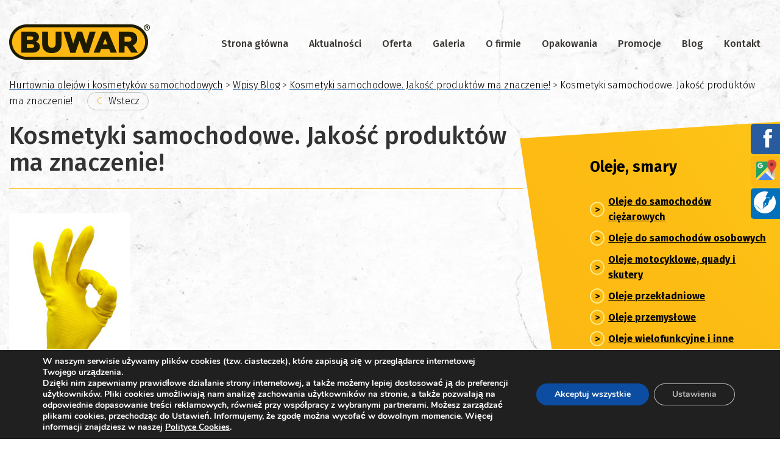

--- FILE ---
content_type: text/html; charset=UTF-8
request_url: https://buwar.pl/wpis-blog/kosmetyki-samochodowe-jakosc-produktow-znaczenie/glove-for-cleaning-making/
body_size: 22737
content:
<!DOCTYPE html>
<html lang="pl">
<head>

    

    <meta http-equiv="Content-Type" content="text/html; charset=UTF-8" >
    <meta name="viewport" content="width=device-width, initial-scale=1.0">

<script src="https://maps.googleapis.com/maps/api/js?key=AIzaSyBCHHt1KjVqbxfgzBbi5iuiYhVZ3Kr2nis&callback=initMap"
    async defer></script>

    
    <!-- HTML5 Shim and Respond.js IE8 support of HTML5 elements and media queries -->
    <!-- WARNING: Respond.js doesn't work if you view the page via file:// -->
    <!--[if lt IE 9]>
    <script src="https://oss.maxcdn.com/libs/html5shiv/3.7.0/html5shiv.js"></script>
    <script src="https://oss.maxcdn.com/libs/respond.js/1.4.2/respond.min.js"></script>
    <![endif]-->

    <meta name='robots' content='noindex, follow' />

	<!-- This site is optimized with the Yoast SEO plugin v26.7 - https://yoast.com/wordpress/plugins/seo/ -->
	<title>Kosmetyki samochodowe. Jakość produktów ma znaczenie! - Hurtownia olejów i kosmetyków samochodowych</title>
	<meta property="og:locale" content="pl_PL" />
	<meta property="og:type" content="article" />
	<meta property="og:title" content="Kosmetyki samochodowe. Jakość produktów ma znaczenie! - Hurtownia olejów i kosmetyków samochodowych" />
	<meta property="og:url" content="https://buwar.pl/wpis-blog/kosmetyki-samochodowe-jakosc-produktow-znaczenie/glove-for-cleaning-making/" />
	<meta property="og:site_name" content="Hurtownia olejów i kosmetyków samochodowych" />
	<meta property="article:modified_time" content="2017-09-13T11:58:22+00:00" />
	<meta property="og:image" content="https://buwar.pl/wpis-blog/kosmetyki-samochodowe-jakosc-produktow-znaczenie/glove-for-cleaning-making" />
	<meta property="og:image:width" content="2648" />
	<meta property="og:image:height" content="3987" />
	<meta property="og:image:type" content="image/jpeg" />
	<meta name="twitter:card" content="summary_large_image" />
	<script type="application/ld+json" class="yoast-schema-graph">{"@context":"https://schema.org","@graph":[{"@type":"WebPage","@id":"https://buwar.pl/wpis-blog/kosmetyki-samochodowe-jakosc-produktow-znaczenie/glove-for-cleaning-making/","url":"https://buwar.pl/wpis-blog/kosmetyki-samochodowe-jakosc-produktow-znaczenie/glove-for-cleaning-making/","name":"Kosmetyki samochodowe. Jakość produktów ma znaczenie! - Hurtownia olejów i kosmetyków samochodowych","isPartOf":{"@id":"https://buwar.pl/#website"},"primaryImageOfPage":{"@id":"https://buwar.pl/wpis-blog/kosmetyki-samochodowe-jakosc-produktow-znaczenie/glove-for-cleaning-making/#primaryimage"},"image":{"@id":"https://buwar.pl/wpis-blog/kosmetyki-samochodowe-jakosc-produktow-znaczenie/glove-for-cleaning-making/#primaryimage"},"thumbnailUrl":"https://buwar.pl/wp-content/uploads/2017/09/Fotolia_14980296_Subscription_XL.jpg","datePublished":"2017-09-13T11:58:05+00:00","dateModified":"2017-09-13T11:58:22+00:00","breadcrumb":{"@id":"https://buwar.pl/wpis-blog/kosmetyki-samochodowe-jakosc-produktow-znaczenie/glove-for-cleaning-making/#breadcrumb"},"inLanguage":"pl-PL","potentialAction":[{"@type":"ReadAction","target":["https://buwar.pl/wpis-blog/kosmetyki-samochodowe-jakosc-produktow-znaczenie/glove-for-cleaning-making/"]}]},{"@type":"ImageObject","inLanguage":"pl-PL","@id":"https://buwar.pl/wpis-blog/kosmetyki-samochodowe-jakosc-produktow-znaczenie/glove-for-cleaning-making/#primaryimage","url":"https://buwar.pl/wp-content/uploads/2017/09/Fotolia_14980296_Subscription_XL.jpg","contentUrl":"https://buwar.pl/wp-content/uploads/2017/09/Fotolia_14980296_Subscription_XL.jpg","width":1700,"height":2560,"caption":"Kosmetyki samochodowe. Jakość produktów ma znaczenie!"},{"@type":"BreadcrumbList","@id":"https://buwar.pl/wpis-blog/kosmetyki-samochodowe-jakosc-produktow-znaczenie/glove-for-cleaning-making/#breadcrumb","itemListElement":[{"@type":"ListItem","position":1,"name":"Strona główna","item":"https://buwar.pl/"},{"@type":"ListItem","position":2,"name":"Kosmetyki samochodowe. Jakość produktów ma znaczenie!","item":"https://buwar.pl/wpis-blog/kosmetyki-samochodowe-jakosc-produktow-znaczenie/"},{"@type":"ListItem","position":3,"name":"Kosmetyki samochodowe. Jakość produktów ma znaczenie!"}]},{"@type":"WebSite","@id":"https://buwar.pl/#website","url":"https://buwar.pl/","name":"Hurtownia olejów i kosmetyków samochodowych","description":"","potentialAction":[{"@type":"SearchAction","target":{"@type":"EntryPoint","urlTemplate":"https://buwar.pl/?s={search_term_string}"},"query-input":{"@type":"PropertyValueSpecification","valueRequired":true,"valueName":"search_term_string"}}],"inLanguage":"pl-PL"}]}</script>
	<!-- / Yoast SEO plugin. -->


<link rel="alternate" type="application/rss+xml" title="Hurtownia olejów i kosmetyków samochodowych &raquo; Kosmetyki samochodowe. Jakość produktów ma znaczenie! Kanał z komentarzami" href="https://buwar.pl/wpis-blog/kosmetyki-samochodowe-jakosc-produktow-znaczenie/glove-for-cleaning-making/feed/" />
<link rel="alternate" title="oEmbed (JSON)" type="application/json+oembed" href="https://buwar.pl/wp-json/oembed/1.0/embed?url=https%3A%2F%2Fbuwar.pl%2Fwpis-blog%2Fkosmetyki-samochodowe-jakosc-produktow-znaczenie%2Fglove-for-cleaning-making%2F" />
<link rel="alternate" title="oEmbed (XML)" type="text/xml+oembed" href="https://buwar.pl/wp-json/oembed/1.0/embed?url=https%3A%2F%2Fbuwar.pl%2Fwpis-blog%2Fkosmetyki-samochodowe-jakosc-produktow-znaczenie%2Fglove-for-cleaning-making%2F&#038;format=xml" />
<style type="text/css" media="all">
/*!
 *  Font Awesome 4.2.0 by @davegandy - http://fontawesome.io - @fontawesome
 *  License - http://fontawesome.io/license (Font: SIL OFL 1.1, CSS: MIT License)
 */@font-face{font-family:'FontAwesome';src:url(https://buwar.pl/wp-content/plugins/easy-bootstrap-shortcodes/styles/../fonts/fontawesome-webfont.eot#1768211936);src:url(https://buwar.pl/wp-content/plugins/easy-bootstrap-shortcodes/styles/../fonts/fontawesome-webfont.eot#1768211936) format('embedded-opentype'),url(https://buwar.pl/wp-content/plugins/easy-bootstrap-shortcodes/styles/../fonts/fontawesome-webfont.woff#1768211936) format('woff'),url(https://buwar.pl/wp-content/plugins/easy-bootstrap-shortcodes/styles/../fonts/fontawesome-webfont.ttf#1768211936) format('truetype'),url(https://buwar.pl/wp-content/plugins/easy-bootstrap-shortcodes/styles/../fonts/fontawesome-webfont.svg?v=4.2.0#fontawesomeregular) format('svg');font-weight:400;font-style:normal}.fa{display:inline-block;font:normal normal normal 14px/1 FontAwesome;font-size:inherit;text-rendering:auto;-webkit-font-smoothing:antialiased;-moz-osx-font-smoothing:grayscale}.fa-lg{font-size:1.33333333em;line-height:.75em;vertical-align:-15%}.fa-2x{font-size:2em}.fa-3x{font-size:3em}.fa-4x{font-size:4em}.fa-5x{font-size:5em}.fa-fw{width:1.28571429em;text-align:center}.fa-ul{padding-left:0;margin-left:2.14285714em;list-style-type:none}.fa-ul>li{position:relative}.fa-li{position:absolute;left:-2.14285714em;width:2.14285714em;top:.14285714em;text-align:center}.fa-li.fa-lg{left:-1.85714286em}.fa-border{padding:.2em .25em .15em;border:solid .08em #eee;border-radius:.1em}.pull-right{float:right}.pull-left{float:left}.fa.pull-left{margin-right:.3em}.fa.pull-right{margin-left:.3em}.fa-spin{-webkit-animation:fa-spin 2s infinite linear;animation:fa-spin 2s infinite linear}@-webkit-keyframes fa-spin{0%{-webkit-transform:rotate(0deg);transform:rotate(0deg)}100%{-webkit-transform:rotate(359deg);transform:rotate(359deg)}}@keyframes fa-spin{0%{-webkit-transform:rotate(0deg);transform:rotate(0deg)}100%{-webkit-transform:rotate(359deg);transform:rotate(359deg)}}.fa-rotate-90{filter:progid:DXImageTransform.Microsoft.BasicImage(rotation=1);-webkit-transform:rotate(90deg);-ms-transform:rotate(90deg);transform:rotate(90deg)}.fa-rotate-180{filter:progid:DXImageTransform.Microsoft.BasicImage(rotation=2);-webkit-transform:rotate(180deg);-ms-transform:rotate(180deg);transform:rotate(180deg)}.fa-rotate-270{filter:progid:DXImageTransform.Microsoft.BasicImage(rotation=3);-webkit-transform:rotate(270deg);-ms-transform:rotate(270deg);transform:rotate(270deg)}.fa-flip-horizontal{filter:progid:DXImageTransform.Microsoft.BasicImage(rotation=0,mirror=1);-webkit-transform:scale(-1,1);-ms-transform:scale(-1,1);transform:scale(-1,1)}.fa-flip-vertical{filter:progid:DXImageTransform.Microsoft.BasicImage(rotation=2,mirror=1);-webkit-transform:scale(1,-1);-ms-transform:scale(1,-1);transform:scale(1,-1)}:root .fa-rotate-90,:root .fa-rotate-180,:root .fa-rotate-270,:root .fa-flip-horizontal,:root .fa-flip-vertical{filter:none}.fa-stack{position:relative;display:inline-block;width:2em;height:2em;line-height:2em;vertical-align:middle}.fa-stack-1x,.fa-stack-2x{position:absolute;left:0;width:100%;text-align:center}.fa-stack-1x{line-height:inherit}.fa-stack-2x{font-size:2em}.fa-inverse{color:#fff}.fa-glass:before{content:"\f000"}.fa-music:before{content:"\f001"}.fa-search:before{content:"\f002"}.fa-envelope-o:before{content:"\f003"}.fa-heart:before{content:"\f004"}.fa-star:before{content:"\f005"}.fa-star-o:before{content:"\f006"}.fa-user:before{content:"\f007"}.fa-film:before{content:"\f008"}.fa-th-large:before{content:"\f009"}.fa-th:before{content:"\f00a"}.fa-th-list:before{content:"\f00b"}.fa-check:before{content:"\f00c"}.fa-remove:before,.fa-close:before,.fa-times:before{content:"\f00d"}.fa-search-plus:before{content:"\f00e"}.fa-search-minus:before{content:"\f010"}.fa-power-off:before{content:"\f011"}.fa-signal:before{content:"\f012"}.fa-gear:before,.fa-cog:before{content:"\f013"}.fa-trash-o:before{content:"\f014"}.fa-home:before{content:"\f015"}.fa-file-o:before{content:"\f016"}.fa-clock-o:before{content:"\f017"}.fa-road:before{content:"\f018"}.fa-download:before{content:"\f019"}.fa-arrow-circle-o-down:before{content:"\f01a"}.fa-arrow-circle-o-up:before{content:"\f01b"}.fa-inbox:before{content:"\f01c"}.fa-play-circle-o:before{content:"\f01d"}.fa-rotate-right:before,.fa-repeat:before{content:"\f01e"}.fa-refresh:before{content:"\f021"}.fa-list-alt:before{content:"\f022"}.fa-lock:before{content:"\f023"}.fa-flag:before{content:"\f024"}.fa-headphones:before{content:"\f025"}.fa-volume-off:before{content:"\f026"}.fa-volume-down:before{content:"\f027"}.fa-volume-up:before{content:"\f028"}.fa-qrcode:before{content:"\f029"}.fa-barcode:before{content:"\f02a"}.fa-tag:before{content:"\f02b"}.fa-tags:before{content:"\f02c"}.fa-book:before{content:"\f02d"}.fa-bookmark:before{content:"\f02e"}.fa-print:before{content:"\f02f"}.fa-camera:before{content:"\f030"}.fa-font:before{content:"\f031"}.fa-bold:before{content:"\f032"}.fa-italic:before{content:"\f033"}.fa-text-height:before{content:"\f034"}.fa-text-width:before{content:"\f035"}.fa-align-left:before{content:"\f036"}.fa-align-center:before{content:"\f037"}.fa-align-right:before{content:"\f038"}.fa-align-justify:before{content:"\f039"}.fa-list:before{content:"\f03a"}.fa-dedent:before,.fa-outdent:before{content:"\f03b"}.fa-indent:before{content:"\f03c"}.fa-video-camera:before{content:"\f03d"}.fa-photo:before,.fa-image:before,.fa-picture-o:before{content:"\f03e"}.fa-pencil:before{content:"\f040"}.fa-map-marker:before{content:"\f041"}.fa-adjust:before{content:"\f042"}.fa-tint:before{content:"\f043"}.fa-edit:before,.fa-pencil-square-o:before{content:"\f044"}.fa-share-square-o:before{content:"\f045"}.fa-check-square-o:before{content:"\f046"}.fa-arrows:before{content:"\f047"}.fa-step-backward:before{content:"\f048"}.fa-fast-backward:before{content:"\f049"}.fa-backward:before{content:"\f04a"}.fa-play:before{content:"\f04b"}.fa-pause:before{content:"\f04c"}.fa-stop:before{content:"\f04d"}.fa-forward:before{content:"\f04e"}.fa-fast-forward:before{content:"\f050"}.fa-step-forward:before{content:"\f051"}.fa-eject:before{content:"\f052"}.fa-chevron-left:before{content:"\f053"}.fa-chevron-right:before{content:"\f054"}.fa-plus-circle:before{content:"\f055"}.fa-minus-circle:before{content:"\f056"}.fa-times-circle:before{content:"\f057"}.fa-check-circle:before{content:"\f058"}.fa-question-circle:before{content:"\f059"}.fa-info-circle:before{content:"\f05a"}.fa-crosshairs:before{content:"\f05b"}.fa-times-circle-o:before{content:"\f05c"}.fa-check-circle-o:before{content:"\f05d"}.fa-ban:before{content:"\f05e"}.fa-arrow-left:before{content:"\f060"}.fa-arrow-right:before{content:"\f061"}.fa-arrow-up:before{content:"\f062"}.fa-arrow-down:before{content:"\f063"}.fa-mail-forward:before,.fa-share:before{content:"\f064"}.fa-expand:before{content:"\f065"}.fa-compress:before{content:"\f066"}.fa-plus:before{content:"\f067"}.fa-minus:before{content:"\f068"}.fa-asterisk:before{content:"\f069"}.fa-exclamation-circle:before{content:"\f06a"}.fa-gift:before{content:"\f06b"}.fa-leaf:before{content:"\f06c"}.fa-fire:before{content:"\f06d"}.fa-eye:before{content:"\f06e"}.fa-eye-slash:before{content:"\f070"}.fa-warning:before,.fa-exclamation-triangle:before{content:"\f071"}.fa-plane:before{content:"\f072"}.fa-calendar:before{content:"\f073"}.fa-random:before{content:"\f074"}.fa-comment:before{content:"\f075"}.fa-magnet:before{content:"\f076"}.fa-chevron-up:before{content:"\f077"}.fa-chevron-down:before{content:"\f078"}.fa-retweet:before{content:"\f079"}.fa-shopping-cart:before{content:"\f07a"}.fa-folder:before{content:"\f07b"}.fa-folder-open:before{content:"\f07c"}.fa-arrows-v:before{content:"\f07d"}.fa-arrows-h:before{content:"\f07e"}.fa-bar-chart-o:before,.fa-bar-chart:before{content:"\f080"}.fa-twitter-square:before{content:"\f081"}.fa-facebook-square:before{content:"\f082"}.fa-camera-retro:before{content:"\f083"}.fa-key:before{content:"\f084"}.fa-gears:before,.fa-cogs:before{content:"\f085"}.fa-comments:before{content:"\f086"}.fa-thumbs-o-up:before{content:"\f087"}.fa-thumbs-o-down:before{content:"\f088"}.fa-star-half:before{content:"\f089"}.fa-heart-o:before{content:"\f08a"}.fa-sign-out:before{content:"\f08b"}.fa-linkedin-square:before{content:"\f08c"}.fa-thumb-tack:before{content:"\f08d"}.fa-external-link:before{content:"\f08e"}.fa-sign-in:before{content:"\f090"}.fa-trophy:before{content:"\f091"}.fa-github-square:before{content:"\f092"}.fa-upload:before{content:"\f093"}.fa-lemon-o:before{content:"\f094"}.fa-phone:before{content:"\f095"}.fa-square-o:before{content:"\f096"}.fa-bookmark-o:before{content:"\f097"}.fa-phone-square:before{content:"\f098"}.fa-twitter:before{content:"\f099"}.fa-facebook:before{content:"\f09a"}.fa-github:before{content:"\f09b"}.fa-unlock:before{content:"\f09c"}.fa-credit-card:before{content:"\f09d"}.fa-rss:before{content:"\f09e"}.fa-hdd-o:before{content:"\f0a0"}.fa-bullhorn:before{content:"\f0a1"}.fa-bell:before{content:"\f0f3"}.fa-certificate:before{content:"\f0a3"}.fa-hand-o-right:before{content:"\f0a4"}.fa-hand-o-left:before{content:"\f0a5"}.fa-hand-o-up:before{content:"\f0a6"}.fa-hand-o-down:before{content:"\f0a7"}.fa-arrow-circle-left:before{content:"\f0a8"}.fa-arrow-circle-right:before{content:"\f0a9"}.fa-arrow-circle-up:before{content:"\f0aa"}.fa-arrow-circle-down:before{content:"\f0ab"}.fa-globe:before{content:"\f0ac"}.fa-wrench:before{content:"\f0ad"}.fa-tasks:before{content:"\f0ae"}.fa-filter:before{content:"\f0b0"}.fa-briefcase:before{content:"\f0b1"}.fa-arrows-alt:before{content:"\f0b2"}.fa-group:before,.fa-users:before{content:"\f0c0"}.fa-chain:before,.fa-link:before{content:"\f0c1"}.fa-cloud:before{content:"\f0c2"}.fa-flask:before{content:"\f0c3"}.fa-cut:before,.fa-scissors:before{content:"\f0c4"}.fa-copy:before,.fa-files-o:before{content:"\f0c5"}.fa-paperclip:before{content:"\f0c6"}.fa-save:before,.fa-floppy-o:before{content:"\f0c7"}.fa-square:before{content:"\f0c8"}.fa-navicon:before,.fa-reorder:before,.fa-bars:before{content:"\f0c9"}.fa-list-ul:before{content:"\f0ca"}.fa-list-ol:before{content:"\f0cb"}.fa-strikethrough:before{content:"\f0cc"}.fa-underline:before{content:"\f0cd"}.fa-table:before{content:"\f0ce"}.fa-magic:before{content:"\f0d0"}.fa-truck:before{content:"\f0d1"}.fa-pinterest:before{content:"\f0d2"}.fa-pinterest-square:before{content:"\f0d3"}.fa-google-plus-square:before{content:"\f0d4"}.fa-google-plus:before{content:"\f0d5"}.fa-money:before{content:"\f0d6"}.fa-caret-down:before{content:"\f0d7"}.fa-caret-up:before{content:"\f0d8"}.fa-caret-left:before{content:"\f0d9"}.fa-caret-right:before{content:"\f0da"}.fa-columns:before{content:"\f0db"}.fa-unsorted:before,.fa-sort:before{content:"\f0dc"}.fa-sort-down:before,.fa-sort-desc:before{content:"\f0dd"}.fa-sort-up:before,.fa-sort-asc:before{content:"\f0de"}.fa-envelope:before{content:"\f0e0"}.fa-linkedin:before{content:"\f0e1"}.fa-rotate-left:before,.fa-undo:before{content:"\f0e2"}.fa-legal:before,.fa-gavel:before{content:"\f0e3"}.fa-dashboard:before,.fa-tachometer:before{content:"\f0e4"}.fa-comment-o:before{content:"\f0e5"}.fa-comments-o:before{content:"\f0e6"}.fa-flash:before,.fa-bolt:before{content:"\f0e7"}.fa-sitemap:before{content:"\f0e8"}.fa-umbrella:before{content:"\f0e9"}.fa-paste:before,.fa-clipboard:before{content:"\f0ea"}.fa-lightbulb-o:before{content:"\f0eb"}.fa-exchange:before{content:"\f0ec"}.fa-cloud-download:before{content:"\f0ed"}.fa-cloud-upload:before{content:"\f0ee"}.fa-user-md:before{content:"\f0f0"}.fa-stethoscope:before{content:"\f0f1"}.fa-suitcase:before{content:"\f0f2"}.fa-bell-o:before{content:"\f0a2"}.fa-coffee:before{content:"\f0f4"}.fa-cutlery:before{content:"\f0f5"}.fa-file-text-o:before{content:"\f0f6"}.fa-building-o:before{content:"\f0f7"}.fa-hospital-o:before{content:"\f0f8"}.fa-ambulance:before{content:"\f0f9"}.fa-medkit:before{content:"\f0fa"}.fa-fighter-jet:before{content:"\f0fb"}.fa-beer:before{content:"\f0fc"}.fa-h-square:before{content:"\f0fd"}.fa-plus-square:before{content:"\f0fe"}.fa-angle-double-left:before{content:"\f100"}.fa-angle-double-right:before{content:"\f101"}.fa-angle-double-up:before{content:"\f102"}.fa-angle-double-down:before{content:"\f103"}.fa-angle-left:before{content:"\f104"}.fa-angle-right:before{content:"\f105"}.fa-angle-up:before{content:"\f106"}.fa-angle-down:before{content:"\f107"}.fa-desktop:before{content:"\f108"}.fa-laptop:before{content:"\f109"}.fa-tablet:before{content:"\f10a"}.fa-mobile-phone:before,.fa-mobile:before{content:"\f10b"}.fa-circle-o:before{content:"\f10c"}.fa-quote-left:before{content:"\f10d"}.fa-quote-right:before{content:"\f10e"}.fa-spinner:before{content:"\f110"}.fa-circle:before{content:"\f111"}.fa-mail-reply:before,.fa-reply:before{content:"\f112"}.fa-github-alt:before{content:"\f113"}.fa-folder-o:before{content:"\f114"}.fa-folder-open-o:before{content:"\f115"}.fa-smile-o:before{content:"\f118"}.fa-frown-o:before{content:"\f119"}.fa-meh-o:before{content:"\f11a"}.fa-gamepad:before{content:"\f11b"}.fa-keyboard-o:before{content:"\f11c"}.fa-flag-o:before{content:"\f11d"}.fa-flag-checkered:before{content:"\f11e"}.fa-terminal:before{content:"\f120"}.fa-code:before{content:"\f121"}.fa-mail-reply-all:before,.fa-reply-all:before{content:"\f122"}.fa-star-half-empty:before,.fa-star-half-full:before,.fa-star-half-o:before{content:"\f123"}.fa-location-arrow:before{content:"\f124"}.fa-crop:before{content:"\f125"}.fa-code-fork:before{content:"\f126"}.fa-unlink:before,.fa-chain-broken:before{content:"\f127"}.fa-question:before{content:"\f128"}.fa-info:before{content:"\f129"}.fa-exclamation:before{content:"\f12a"}.fa-superscript:before{content:"\f12b"}.fa-subscript:before{content:"\f12c"}.fa-eraser:before{content:"\f12d"}.fa-puzzle-piece:before{content:"\f12e"}.fa-microphone:before{content:"\f130"}.fa-microphone-slash:before{content:"\f131"}.fa-shield:before{content:"\f132"}.fa-calendar-o:before{content:"\f133"}.fa-fire-extinguisher:before{content:"\f134"}.fa-rocket:before{content:"\f135"}.fa-maxcdn:before{content:"\f136"}.fa-chevron-circle-left:before{content:"\f137"}.fa-chevron-circle-right:before{content:"\f138"}.fa-chevron-circle-up:before{content:"\f139"}.fa-chevron-circle-down:before{content:"\f13a"}.fa-html5:before{content:"\f13b"}.fa-css3:before{content:"\f13c"}.fa-anchor:before{content:"\f13d"}.fa-unlock-alt:before{content:"\f13e"}.fa-bullseye:before{content:"\f140"}.fa-ellipsis-h:before{content:"\f141"}.fa-ellipsis-v:before{content:"\f142"}.fa-rss-square:before{content:"\f143"}.fa-play-circle:before{content:"\f144"}.fa-ticket:before{content:"\f145"}.fa-minus-square:before{content:"\f146"}.fa-minus-square-o:before{content:"\f147"}.fa-level-up:before{content:"\f148"}.fa-level-down:before{content:"\f149"}.fa-check-square:before{content:"\f14a"}.fa-pencil-square:before{content:"\f14b"}.fa-external-link-square:before{content:"\f14c"}.fa-share-square:before{content:"\f14d"}.fa-compass:before{content:"\f14e"}.fa-toggle-down:before,.fa-caret-square-o-down:before{content:"\f150"}.fa-toggle-up:before,.fa-caret-square-o-up:before{content:"\f151"}.fa-toggle-right:before,.fa-caret-square-o-right:before{content:"\f152"}.fa-euro:before,.fa-eur:before{content:"\f153"}.fa-gbp:before{content:"\f154"}.fa-dollar:before,.fa-usd:before{content:"\f155"}.fa-rupee:before,.fa-inr:before{content:"\f156"}.fa-cny:before,.fa-rmb:before,.fa-yen:before,.fa-jpy:before{content:"\f157"}.fa-ruble:before,.fa-rouble:before,.fa-rub:before{content:"\f158"}.fa-won:before,.fa-krw:before{content:"\f159"}.fa-bitcoin:before,.fa-btc:before{content:"\f15a"}.fa-file:before{content:"\f15b"}.fa-file-text:before{content:"\f15c"}.fa-sort-alpha-asc:before{content:"\f15d"}.fa-sort-alpha-desc:before{content:"\f15e"}.fa-sort-amount-asc:before{content:"\f160"}.fa-sort-amount-desc:before{content:"\f161"}.fa-sort-numeric-asc:before{content:"\f162"}.fa-sort-numeric-desc:before{content:"\f163"}.fa-thumbs-up:before{content:"\f164"}.fa-thumbs-down:before{content:"\f165"}.fa-youtube-square:before{content:"\f166"}.fa-youtube:before{content:"\f167"}.fa-xing:before{content:"\f168"}.fa-xing-square:before{content:"\f169"}.fa-youtube-play:before{content:"\f16a"}.fa-dropbox:before{content:"\f16b"}.fa-stack-overflow:before{content:"\f16c"}.fa-instagram:before{content:"\f16d"}.fa-flickr:before{content:"\f16e"}.fa-adn:before{content:"\f170"}.fa-bitbucket:before{content:"\f171"}.fa-bitbucket-square:before{content:"\f172"}.fa-tumblr:before{content:"\f173"}.fa-tumblr-square:before{content:"\f174"}.fa-long-arrow-down:before{content:"\f175"}.fa-long-arrow-up:before{content:"\f176"}.fa-long-arrow-left:before{content:"\f177"}.fa-long-arrow-right:before{content:"\f178"}.fa-apple:before{content:"\f179"}.fa-windows:before{content:"\f17a"}.fa-android:before{content:"\f17b"}.fa-linux:before{content:"\f17c"}.fa-dribbble:before{content:"\f17d"}.fa-skype:before{content:"\f17e"}.fa-foursquare:before{content:"\f180"}.fa-trello:before{content:"\f181"}.fa-female:before{content:"\f182"}.fa-male:before{content:"\f183"}.fa-gittip:before{content:"\f184"}.fa-sun-o:before{content:"\f185"}.fa-moon-o:before{content:"\f186"}.fa-archive:before{content:"\f187"}.fa-bug:before{content:"\f188"}.fa-vk:before{content:"\f189"}.fa-weibo:before{content:"\f18a"}.fa-renren:before{content:"\f18b"}.fa-pagelines:before{content:"\f18c"}.fa-stack-exchange:before{content:"\f18d"}.fa-arrow-circle-o-right:before{content:"\f18e"}.fa-arrow-circle-o-left:before{content:"\f190"}.fa-toggle-left:before,.fa-caret-square-o-left:before{content:"\f191"}.fa-dot-circle-o:before{content:"\f192"}.fa-wheelchair:before{content:"\f193"}.fa-vimeo-square:before{content:"\f194"}.fa-turkish-lira:before,.fa-try:before{content:"\f195"}.fa-plus-square-o:before{content:"\f196"}.fa-space-shuttle:before{content:"\f197"}.fa-slack:before{content:"\f198"}.fa-envelope-square:before{content:"\f199"}.fa-wordpress:before{content:"\f19a"}.fa-openid:before{content:"\f19b"}.fa-institution:before,.fa-bank:before,.fa-university:before{content:"\f19c"}.fa-mortar-board:before,.fa-graduation-cap:before{content:"\f19d"}.fa-yahoo:before{content:"\f19e"}.fa-google:before{content:"\f1a0"}.fa-reddit:before{content:"\f1a1"}.fa-reddit-square:before{content:"\f1a2"}.fa-stumbleupon-circle:before{content:"\f1a3"}.fa-stumbleupon:before{content:"\f1a4"}.fa-delicious:before{content:"\f1a5"}.fa-digg:before{content:"\f1a6"}.fa-pied-piper:before{content:"\f1a7"}.fa-pied-piper-alt:before{content:"\f1a8"}.fa-drupal:before{content:"\f1a9"}.fa-joomla:before{content:"\f1aa"}.fa-language:before{content:"\f1ab"}.fa-fax:before{content:"\f1ac"}.fa-building:before{content:"\f1ad"}.fa-child:before{content:"\f1ae"}.fa-paw:before{content:"\f1b0"}.fa-spoon:before{content:"\f1b1"}.fa-cube:before{content:"\f1b2"}.fa-cubes:before{content:"\f1b3"}.fa-behance:before{content:"\f1b4"}.fa-behance-square:before{content:"\f1b5"}.fa-steam:before{content:"\f1b6"}.fa-steam-square:before{content:"\f1b7"}.fa-recycle:before{content:"\f1b8"}.fa-automobile:before,.fa-car:before{content:"\f1b9"}.fa-cab:before,.fa-taxi:before{content:"\f1ba"}.fa-tree:before{content:"\f1bb"}.fa-spotify:before{content:"\f1bc"}.fa-deviantart:before{content:"\f1bd"}.fa-soundcloud:before{content:"\f1be"}.fa-database:before{content:"\f1c0"}.fa-file-pdf-o:before{content:"\f1c1"}.fa-file-word-o:before{content:"\f1c2"}.fa-file-excel-o:before{content:"\f1c3"}.fa-file-powerpoint-o:before{content:"\f1c4"}.fa-file-photo-o:before,.fa-file-picture-o:before,.fa-file-image-o:before{content:"\f1c5"}.fa-file-zip-o:before,.fa-file-archive-o:before{content:"\f1c6"}.fa-file-sound-o:before,.fa-file-audio-o:before{content:"\f1c7"}.fa-file-movie-o:before,.fa-file-video-o:before{content:"\f1c8"}.fa-file-code-o:before{content:"\f1c9"}.fa-vine:before{content:"\f1ca"}.fa-codepen:before{content:"\f1cb"}.fa-jsfiddle:before{content:"\f1cc"}.fa-life-bouy:before,.fa-life-buoy:before,.fa-life-saver:before,.fa-support:before,.fa-life-ring:before{content:"\f1cd"}.fa-circle-o-notch:before{content:"\f1ce"}.fa-ra:before,.fa-rebel:before{content:"\f1d0"}.fa-ge:before,.fa-empire:before{content:"\f1d1"}.fa-git-square:before{content:"\f1d2"}.fa-git:before{content:"\f1d3"}.fa-hacker-news:before{content:"\f1d4"}.fa-tencent-weibo:before{content:"\f1d5"}.fa-qq:before{content:"\f1d6"}.fa-wechat:before,.fa-weixin:before{content:"\f1d7"}.fa-send:before,.fa-paper-plane:before{content:"\f1d8"}.fa-send-o:before,.fa-paper-plane-o:before{content:"\f1d9"}.fa-history:before{content:"\f1da"}.fa-circle-thin:before{content:"\f1db"}.fa-header:before{content:"\f1dc"}.fa-paragraph:before{content:"\f1dd"}.fa-sliders:before{content:"\f1de"}.fa-share-alt:before{content:"\f1e0"}.fa-share-alt-square:before{content:"\f1e1"}.fa-bomb:before{content:"\f1e2"}.fa-soccer-ball-o:before,.fa-futbol-o:before{content:"\f1e3"}.fa-tty:before{content:"\f1e4"}.fa-binoculars:before{content:"\f1e5"}.fa-plug:before{content:"\f1e6"}.fa-slideshare:before{content:"\f1e7"}.fa-twitch:before{content:"\f1e8"}.fa-yelp:before{content:"\f1e9"}.fa-newspaper-o:before{content:"\f1ea"}.fa-wifi:before{content:"\f1eb"}.fa-calculator:before{content:"\f1ec"}.fa-paypal:before{content:"\f1ed"}.fa-google-wallet:before{content:"\f1ee"}.fa-cc-visa:before{content:"\f1f0"}.fa-cc-mastercard:before{content:"\f1f1"}.fa-cc-discover:before{content:"\f1f2"}.fa-cc-amex:before{content:"\f1f3"}.fa-cc-paypal:before{content:"\f1f4"}.fa-cc-stripe:before{content:"\f1f5"}.fa-bell-slash:before{content:"\f1f6"}.fa-bell-slash-o:before{content:"\f1f7"}.fa-trash:before{content:"\f1f8"}.fa-copyright:before{content:"\f1f9"}.fa-at:before{content:"\f1fa"}.fa-eyedropper:before{content:"\f1fb"}.fa-paint-brush:before{content:"\f1fc"}.fa-birthday-cake:before{content:"\f1fd"}.fa-area-chart:before{content:"\f1fe"}.fa-pie-chart:before{content:"\f200"}.fa-line-chart:before{content:"\f201"}.fa-lastfm:before{content:"\f202"}.fa-lastfm-square:before{content:"\f203"}.fa-toggle-off:before{content:"\f204"}.fa-toggle-on:before{content:"\f205"}.fa-bicycle:before{content:"\f206"}.fa-bus:before{content:"\f207"}.fa-ioxhost:before{content:"\f208"}.fa-angellist:before{content:"\f209"}.fa-cc:before{content:"\f20a"}.fa-shekel:before,.fa-sheqel:before,.fa-ils:before{content:"\f20b"}.fa-meanpath:before{content:"\f20c"}
</style>
<style type="text/css" media="all">
/*!
 *  Font Awesome 4.5.0 by @davegandy - http://fontawesome.io - @fontawesome
 *  License - http://fontawesome.io/license (Font: SIL OFL 1.1, CSS: MIT License)
 */@font-face{font-family:'FontAwesome';src:url(https://buwar.pl/wp-content/themes/buwar/assets/font-awesome/css/../fonts/fontawesome-webfont.eot#1768211936);src:url(https://buwar.pl/wp-content/themes/buwar/assets/font-awesome/css/../fonts/fontawesome-webfont.eot#1768211936) format('embedded-opentype'),url(https://buwar.pl/wp-content/themes/buwar/assets/font-awesome/css/../fonts/fontawesome-webfont.woff2#1768211936) format('woff2'),url(https://buwar.pl/wp-content/themes/buwar/assets/font-awesome/css/../fonts/fontawesome-webfont.woff#1768211936) format('woff'),url(https://buwar.pl/wp-content/themes/buwar/assets/font-awesome/css/../fonts/fontawesome-webfont.ttf#1768211936) format('truetype'),url(https://buwar.pl/wp-content/themes/buwar/assets/font-awesome/css/../fonts/fontawesome-webfont.svg?v=4.5.0#fontawesomeregular) format('svg');font-weight:400;font-style:normal}.fa{display:inline-block;font:normal normal normal 14px/1 FontAwesome;font-size:inherit;text-rendering:auto;-webkit-font-smoothing:antialiased;-moz-osx-font-smoothing:grayscale}.fa-lg{font-size:1.33333333em;line-height:.75em;vertical-align:-15%}.fa-2x{font-size:2em}.fa-3x{font-size:3em}.fa-4x{font-size:4em}.fa-5x{font-size:5em}.fa-fw{width:1.28571429em;text-align:center}.fa-ul{padding-left:0;margin-left:2.14285714em;list-style-type:none}.fa-ul>li{position:relative}.fa-li{position:absolute;left:-2.14285714em;width:2.14285714em;top:.14285714em;text-align:center}.fa-li.fa-lg{left:-1.85714286em}.fa-border{padding:.2em .25em .15em;border:solid .08em #eee;border-radius:.1em}.fa-pull-left{float:left}.fa-pull-right{float:right}.fa.fa-pull-left{margin-right:.3em}.fa.fa-pull-right{margin-left:.3em}.pull-right{float:right}.pull-left{float:left}.fa.pull-left{margin-right:.3em}.fa.pull-right{margin-left:.3em}.fa-spin{-webkit-animation:fa-spin 2s infinite linear;animation:fa-spin 2s infinite linear}.fa-pulse{-webkit-animation:fa-spin 1s infinite steps(8);animation:fa-spin 1s infinite steps(8)}@-webkit-keyframes fa-spin{0%{-webkit-transform:rotate(0deg);transform:rotate(0deg)}100%{-webkit-transform:rotate(359deg);transform:rotate(359deg)}}@keyframes fa-spin{0%{-webkit-transform:rotate(0deg);transform:rotate(0deg)}100%{-webkit-transform:rotate(359deg);transform:rotate(359deg)}}.fa-rotate-90{filter:progid:DXImageTransform.Microsoft.BasicImage(rotation=1);-webkit-transform:rotate(90deg);-ms-transform:rotate(90deg);transform:rotate(90deg)}.fa-rotate-180{filter:progid:DXImageTransform.Microsoft.BasicImage(rotation=2);-webkit-transform:rotate(180deg);-ms-transform:rotate(180deg);transform:rotate(180deg)}.fa-rotate-270{filter:progid:DXImageTransform.Microsoft.BasicImage(rotation=3);-webkit-transform:rotate(270deg);-ms-transform:rotate(270deg);transform:rotate(270deg)}.fa-flip-horizontal{filter:progid:DXImageTransform.Microsoft.BasicImage(rotation=0,mirror=1);-webkit-transform:scale(-1,1);-ms-transform:scale(-1,1);transform:scale(-1,1)}.fa-flip-vertical{filter:progid:DXImageTransform.Microsoft.BasicImage(rotation=2,mirror=1);-webkit-transform:scale(1,-1);-ms-transform:scale(1,-1);transform:scale(1,-1)}:root .fa-rotate-90,:root .fa-rotate-180,:root .fa-rotate-270,:root .fa-flip-horizontal,:root .fa-flip-vertical{filter:none}.fa-stack{position:relative;display:inline-block;width:2em;height:2em;line-height:2em;vertical-align:middle}.fa-stack-1x,.fa-stack-2x{position:absolute;left:0;width:100%;text-align:center}.fa-stack-1x{line-height:inherit}.fa-stack-2x{font-size:2em}.fa-inverse{color:#fff}.fa-glass:before{content:"\f000"}.fa-music:before{content:"\f001"}.fa-search:before{content:"\f002"}.fa-envelope-o:before{content:"\f003"}.fa-heart:before{content:"\f004"}.fa-star:before{content:"\f005"}.fa-star-o:before{content:"\f006"}.fa-user:before{content:"\f007"}.fa-film:before{content:"\f008"}.fa-th-large:before{content:"\f009"}.fa-th:before{content:"\f00a"}.fa-th-list:before{content:"\f00b"}.fa-check:before{content:"\f00c"}.fa-remove:before,.fa-close:before,.fa-times:before{content:"\f00d"}.fa-search-plus:before{content:"\f00e"}.fa-search-minus:before{content:"\f010"}.fa-power-off:before{content:"\f011"}.fa-signal:before{content:"\f012"}.fa-gear:before,.fa-cog:before{content:"\f013"}.fa-trash-o:before{content:"\f014"}.fa-home:before{content:"\f015"}.fa-file-o:before{content:"\f016"}.fa-clock-o:before{content:"\f017"}.fa-road:before{content:"\f018"}.fa-download:before{content:"\f019"}.fa-arrow-circle-o-down:before{content:"\f01a"}.fa-arrow-circle-o-up:before{content:"\f01b"}.fa-inbox:before{content:"\f01c"}.fa-play-circle-o:before{content:"\f01d"}.fa-rotate-right:before,.fa-repeat:before{content:"\f01e"}.fa-refresh:before{content:"\f021"}.fa-list-alt:before{content:"\f022"}.fa-lock:before{content:"\f023"}.fa-flag:before{content:"\f024"}.fa-headphones:before{content:"\f025"}.fa-volume-off:before{content:"\f026"}.fa-volume-down:before{content:"\f027"}.fa-volume-up:before{content:"\f028"}.fa-qrcode:before{content:"\f029"}.fa-barcode:before{content:"\f02a"}.fa-tag:before{content:"\f02b"}.fa-tags:before{content:"\f02c"}.fa-book:before{content:"\f02d"}.fa-bookmark:before{content:"\f02e"}.fa-print:before{content:"\f02f"}.fa-camera:before{content:"\f030"}.fa-font:before{content:"\f031"}.fa-bold:before{content:"\f032"}.fa-italic:before{content:"\f033"}.fa-text-height:before{content:"\f034"}.fa-text-width:before{content:"\f035"}.fa-align-left:before{content:"\f036"}.fa-align-center:before{content:"\f037"}.fa-align-right:before{content:"\f038"}.fa-align-justify:before{content:"\f039"}.fa-list:before{content:"\f03a"}.fa-dedent:before,.fa-outdent:before{content:"\f03b"}.fa-indent:before{content:"\f03c"}.fa-video-camera:before{content:"\f03d"}.fa-photo:before,.fa-image:before,.fa-picture-o:before{content:"\f03e"}.fa-pencil:before{content:"\f040"}.fa-map-marker:before{content:"\f041"}.fa-adjust:before{content:"\f042"}.fa-tint:before{content:"\f043"}.fa-edit:before,.fa-pencil-square-o:before{content:"\f044"}.fa-share-square-o:before{content:"\f045"}.fa-check-square-o:before{content:"\f046"}.fa-arrows:before{content:"\f047"}.fa-step-backward:before{content:"\f048"}.fa-fast-backward:before{content:"\f049"}.fa-backward:before{content:"\f04a"}.fa-play:before{content:"\f04b"}.fa-pause:before{content:"\f04c"}.fa-stop:before{content:"\f04d"}.fa-forward:before{content:"\f04e"}.fa-fast-forward:before{content:"\f050"}.fa-step-forward:before{content:"\f051"}.fa-eject:before{content:"\f052"}.fa-chevron-left:before{content:"\f053"}.fa-chevron-right:before{content:"\f054"}.fa-plus-circle:before{content:"\f055"}.fa-minus-circle:before{content:"\f056"}.fa-times-circle:before{content:"\f057"}.fa-check-circle:before{content:"\f058"}.fa-question-circle:before{content:"\f059"}.fa-info-circle:before{content:"\f05a"}.fa-crosshairs:before{content:"\f05b"}.fa-times-circle-o:before{content:"\f05c"}.fa-check-circle-o:before{content:"\f05d"}.fa-ban:before{content:"\f05e"}.fa-arrow-left:before{content:"\f060"}.fa-arrow-right:before{content:"\f061"}.fa-arrow-up:before{content:"\f062"}.fa-arrow-down:before{content:"\f063"}.fa-mail-forward:before,.fa-share:before{content:"\f064"}.fa-expand:before{content:"\f065"}.fa-compress:before{content:"\f066"}.fa-plus:before{content:"\f067"}.fa-minus:before{content:"\f068"}.fa-asterisk:before{content:"\f069"}.fa-exclamation-circle:before{content:"\f06a"}.fa-gift:before{content:"\f06b"}.fa-leaf:before{content:"\f06c"}.fa-fire:before{content:"\f06d"}.fa-eye:before{content:"\f06e"}.fa-eye-slash:before{content:"\f070"}.fa-warning:before,.fa-exclamation-triangle:before{content:"\f071"}.fa-plane:before{content:"\f072"}.fa-calendar:before{content:"\f073"}.fa-random:before{content:"\f074"}.fa-comment:before{content:"\f075"}.fa-magnet:before{content:"\f076"}.fa-chevron-up:before{content:"\f077"}.fa-chevron-down:before{content:"\f078"}.fa-retweet:before{content:"\f079"}.fa-shopping-cart:before{content:"\f07a"}.fa-folder:before{content:"\f07b"}.fa-folder-open:before{content:"\f07c"}.fa-arrows-v:before{content:"\f07d"}.fa-arrows-h:before{content:"\f07e"}.fa-bar-chart-o:before,.fa-bar-chart:before{content:"\f080"}.fa-twitter-square:before{content:"\f081"}.fa-facebook-square:before{content:"\f082"}.fa-camera-retro:before{content:"\f083"}.fa-key:before{content:"\f084"}.fa-gears:before,.fa-cogs:before{content:"\f085"}.fa-comments:before{content:"\f086"}.fa-thumbs-o-up:before{content:"\f087"}.fa-thumbs-o-down:before{content:"\f088"}.fa-star-half:before{content:"\f089"}.fa-heart-o:before{content:"\f08a"}.fa-sign-out:before{content:"\f08b"}.fa-linkedin-square:before{content:"\f08c"}.fa-thumb-tack:before{content:"\f08d"}.fa-external-link:before{content:"\f08e"}.fa-sign-in:before{content:"\f090"}.fa-trophy:before{content:"\f091"}.fa-github-square:before{content:"\f092"}.fa-upload:before{content:"\f093"}.fa-lemon-o:before{content:"\f094"}.fa-phone:before{content:"\f095"}.fa-square-o:before{content:"\f096"}.fa-bookmark-o:before{content:"\f097"}.fa-phone-square:before{content:"\f098"}.fa-twitter:before{content:"\f099"}.fa-facebook-f:before,.fa-facebook:before{content:"\f09a"}.fa-github:before{content:"\f09b"}.fa-unlock:before{content:"\f09c"}.fa-credit-card:before{content:"\f09d"}.fa-feed:before,.fa-rss:before{content:"\f09e"}.fa-hdd-o:before{content:"\f0a0"}.fa-bullhorn:before{content:"\f0a1"}.fa-bell:before{content:"\f0f3"}.fa-certificate:before{content:"\f0a3"}.fa-hand-o-right:before{content:"\f0a4"}.fa-hand-o-left:before{content:"\f0a5"}.fa-hand-o-up:before{content:"\f0a6"}.fa-hand-o-down:before{content:"\f0a7"}.fa-arrow-circle-left:before{content:"\f0a8"}.fa-arrow-circle-right:before{content:"\f0a9"}.fa-arrow-circle-up:before{content:"\f0aa"}.fa-arrow-circle-down:before{content:"\f0ab"}.fa-globe:before{content:"\f0ac"}.fa-wrench:before{content:"\f0ad"}.fa-tasks:before{content:"\f0ae"}.fa-filter:before{content:"\f0b0"}.fa-briefcase:before{content:"\f0b1"}.fa-arrows-alt:before{content:"\f0b2"}.fa-group:before,.fa-users:before{content:"\f0c0"}.fa-chain:before,.fa-link:before{content:"\f0c1"}.fa-cloud:before{content:"\f0c2"}.fa-flask:before{content:"\f0c3"}.fa-cut:before,.fa-scissors:before{content:"\f0c4"}.fa-copy:before,.fa-files-o:before{content:"\f0c5"}.fa-paperclip:before{content:"\f0c6"}.fa-save:before,.fa-floppy-o:before{content:"\f0c7"}.fa-square:before{content:"\f0c8"}.fa-navicon:before,.fa-reorder:before,.fa-bars:before{content:"\f0c9"}.fa-list-ul:before{content:"\f0ca"}.fa-list-ol:before{content:"\f0cb"}.fa-strikethrough:before{content:"\f0cc"}.fa-underline:before{content:"\f0cd"}.fa-table:before{content:"\f0ce"}.fa-magic:before{content:"\f0d0"}.fa-truck:before{content:"\f0d1"}.fa-pinterest:before{content:"\f0d2"}.fa-pinterest-square:before{content:"\f0d3"}.fa-google-plus-square:before{content:"\f0d4"}.fa-google-plus:before{content:"\f0d5"}.fa-money:before{content:"\f0d6"}.fa-caret-down:before{content:"\f0d7"}.fa-caret-up:before{content:"\f0d8"}.fa-caret-left:before{content:"\f0d9"}.fa-caret-right:before{content:"\f0da"}.fa-columns:before{content:"\f0db"}.fa-unsorted:before,.fa-sort:before{content:"\f0dc"}.fa-sort-down:before,.fa-sort-desc:before{content:"\f0dd"}.fa-sort-up:before,.fa-sort-asc:before{content:"\f0de"}.fa-envelope:before{content:"\f0e0"}.fa-linkedin:before{content:"\f0e1"}.fa-rotate-left:before,.fa-undo:before{content:"\f0e2"}.fa-legal:before,.fa-gavel:before{content:"\f0e3"}.fa-dashboard:before,.fa-tachometer:before{content:"\f0e4"}.fa-comment-o:before{content:"\f0e5"}.fa-comments-o:before{content:"\f0e6"}.fa-flash:before,.fa-bolt:before{content:"\f0e7"}.fa-sitemap:before{content:"\f0e8"}.fa-umbrella:before{content:"\f0e9"}.fa-paste:before,.fa-clipboard:before{content:"\f0ea"}.fa-lightbulb-o:before{content:"\f0eb"}.fa-exchange:before{content:"\f0ec"}.fa-cloud-download:before{content:"\f0ed"}.fa-cloud-upload:before{content:"\f0ee"}.fa-user-md:before{content:"\f0f0"}.fa-stethoscope:before{content:"\f0f1"}.fa-suitcase:before{content:"\f0f2"}.fa-bell-o:before{content:"\f0a2"}.fa-coffee:before{content:"\f0f4"}.fa-cutlery:before{content:"\f0f5"}.fa-file-text-o:before{content:"\f0f6"}.fa-building-o:before{content:"\f0f7"}.fa-hospital-o:before{content:"\f0f8"}.fa-ambulance:before{content:"\f0f9"}.fa-medkit:before{content:"\f0fa"}.fa-fighter-jet:before{content:"\f0fb"}.fa-beer:before{content:"\f0fc"}.fa-h-square:before{content:"\f0fd"}.fa-plus-square:before{content:"\f0fe"}.fa-angle-double-left:before{content:"\f100"}.fa-angle-double-right:before{content:"\f101"}.fa-angle-double-up:before{content:"\f102"}.fa-angle-double-down:before{content:"\f103"}.fa-angle-left:before{content:"\f104"}.fa-angle-right:before{content:"\f105"}.fa-angle-up:before{content:"\f106"}.fa-angle-down:before{content:"\f107"}.fa-desktop:before{content:"\f108"}.fa-laptop:before{content:"\f109"}.fa-tablet:before{content:"\f10a"}.fa-mobile-phone:before,.fa-mobile:before{content:"\f10b"}.fa-circle-o:before{content:"\f10c"}.fa-quote-left:before{content:"\f10d"}.fa-quote-right:before{content:"\f10e"}.fa-spinner:before{content:"\f110"}.fa-circle:before{content:"\f111"}.fa-mail-reply:before,.fa-reply:before{content:"\f112"}.fa-github-alt:before{content:"\f113"}.fa-folder-o:before{content:"\f114"}.fa-folder-open-o:before{content:"\f115"}.fa-smile-o:before{content:"\f118"}.fa-frown-o:before{content:"\f119"}.fa-meh-o:before{content:"\f11a"}.fa-gamepad:before{content:"\f11b"}.fa-keyboard-o:before{content:"\f11c"}.fa-flag-o:before{content:"\f11d"}.fa-flag-checkered:before{content:"\f11e"}.fa-terminal:before{content:"\f120"}.fa-code:before{content:"\f121"}.fa-mail-reply-all:before,.fa-reply-all:before{content:"\f122"}.fa-star-half-empty:before,.fa-star-half-full:before,.fa-star-half-o:before{content:"\f123"}.fa-location-arrow:before{content:"\f124"}.fa-crop:before{content:"\f125"}.fa-code-fork:before{content:"\f126"}.fa-unlink:before,.fa-chain-broken:before{content:"\f127"}.fa-question:before{content:"\f128"}.fa-info:before{content:"\f129"}.fa-exclamation:before{content:"\f12a"}.fa-superscript:before{content:"\f12b"}.fa-subscript:before{content:"\f12c"}.fa-eraser:before{content:"\f12d"}.fa-puzzle-piece:before{content:"\f12e"}.fa-microphone:before{content:"\f130"}.fa-microphone-slash:before{content:"\f131"}.fa-shield:before{content:"\f132"}.fa-calendar-o:before{content:"\f133"}.fa-fire-extinguisher:before{content:"\f134"}.fa-rocket:before{content:"\f135"}.fa-maxcdn:before{content:"\f136"}.fa-chevron-circle-left:before{content:"\f137"}.fa-chevron-circle-right:before{content:"\f138"}.fa-chevron-circle-up:before{content:"\f139"}.fa-chevron-circle-down:before{content:"\f13a"}.fa-html5:before{content:"\f13b"}.fa-css3:before{content:"\f13c"}.fa-anchor:before{content:"\f13d"}.fa-unlock-alt:before{content:"\f13e"}.fa-bullseye:before{content:"\f140"}.fa-ellipsis-h:before{content:"\f141"}.fa-ellipsis-v:before{content:"\f142"}.fa-rss-square:before{content:"\f143"}.fa-play-circle:before{content:"\f144"}.fa-ticket:before{content:"\f145"}.fa-minus-square:before{content:"\f146"}.fa-minus-square-o:before{content:"\f147"}.fa-level-up:before{content:"\f148"}.fa-level-down:before{content:"\f149"}.fa-check-square:before{content:"\f14a"}.fa-pencil-square:before{content:"\f14b"}.fa-external-link-square:before{content:"\f14c"}.fa-share-square:before{content:"\f14d"}.fa-compass:before{content:"\f14e"}.fa-toggle-down:before,.fa-caret-square-o-down:before{content:"\f150"}.fa-toggle-up:before,.fa-caret-square-o-up:before{content:"\f151"}.fa-toggle-right:before,.fa-caret-square-o-right:before{content:"\f152"}.fa-euro:before,.fa-eur:before{content:"\f153"}.fa-gbp:before{content:"\f154"}.fa-dollar:before,.fa-usd:before{content:"\f155"}.fa-rupee:before,.fa-inr:before{content:"\f156"}.fa-cny:before,.fa-rmb:before,.fa-yen:before,.fa-jpy:before{content:"\f157"}.fa-ruble:before,.fa-rouble:before,.fa-rub:before{content:"\f158"}.fa-won:before,.fa-krw:before{content:"\f159"}.fa-bitcoin:before,.fa-btc:before{content:"\f15a"}.fa-file:before{content:"\f15b"}.fa-file-text:before{content:"\f15c"}.fa-sort-alpha-asc:before{content:"\f15d"}.fa-sort-alpha-desc:before{content:"\f15e"}.fa-sort-amount-asc:before{content:"\f160"}.fa-sort-amount-desc:before{content:"\f161"}.fa-sort-numeric-asc:before{content:"\f162"}.fa-sort-numeric-desc:before{content:"\f163"}.fa-thumbs-up:before{content:"\f164"}.fa-thumbs-down:before{content:"\f165"}.fa-youtube-square:before{content:"\f166"}.fa-youtube:before{content:"\f167"}.fa-xing:before{content:"\f168"}.fa-xing-square:before{content:"\f169"}.fa-youtube-play:before{content:"\f16a"}.fa-dropbox:before{content:"\f16b"}.fa-stack-overflow:before{content:"\f16c"}.fa-instagram:before{content:"\f16d"}.fa-flickr:before{content:"\f16e"}.fa-adn:before{content:"\f170"}.fa-bitbucket:before{content:"\f171"}.fa-bitbucket-square:before{content:"\f172"}.fa-tumblr:before{content:"\f173"}.fa-tumblr-square:before{content:"\f174"}.fa-long-arrow-down:before{content:"\f175"}.fa-long-arrow-up:before{content:"\f176"}.fa-long-arrow-left:before{content:"\f177"}.fa-long-arrow-right:before{content:"\f178"}.fa-apple:before{content:"\f179"}.fa-windows:before{content:"\f17a"}.fa-android:before{content:"\f17b"}.fa-linux:before{content:"\f17c"}.fa-dribbble:before{content:"\f17d"}.fa-skype:before{content:"\f17e"}.fa-foursquare:before{content:"\f180"}.fa-trello:before{content:"\f181"}.fa-female:before{content:"\f182"}.fa-male:before{content:"\f183"}.fa-gittip:before,.fa-gratipay:before{content:"\f184"}.fa-sun-o:before{content:"\f185"}.fa-moon-o:before{content:"\f186"}.fa-archive:before{content:"\f187"}.fa-bug:before{content:"\f188"}.fa-vk:before{content:"\f189"}.fa-weibo:before{content:"\f18a"}.fa-renren:before{content:"\f18b"}.fa-pagelines:before{content:"\f18c"}.fa-stack-exchange:before{content:"\f18d"}.fa-arrow-circle-o-right:before{content:"\f18e"}.fa-arrow-circle-o-left:before{content:"\f190"}.fa-toggle-left:before,.fa-caret-square-o-left:before{content:"\f191"}.fa-dot-circle-o:before{content:"\f192"}.fa-wheelchair:before{content:"\f193"}.fa-vimeo-square:before{content:"\f194"}.fa-turkish-lira:before,.fa-try:before{content:"\f195"}.fa-plus-square-o:before{content:"\f196"}.fa-space-shuttle:before{content:"\f197"}.fa-slack:before{content:"\f198"}.fa-envelope-square:before{content:"\f199"}.fa-wordpress:before{content:"\f19a"}.fa-openid:before{content:"\f19b"}.fa-institution:before,.fa-bank:before,.fa-university:before{content:"\f19c"}.fa-mortar-board:before,.fa-graduation-cap:before{content:"\f19d"}.fa-yahoo:before{content:"\f19e"}.fa-google:before{content:"\f1a0"}.fa-reddit:before{content:"\f1a1"}.fa-reddit-square:before{content:"\f1a2"}.fa-stumbleupon-circle:before{content:"\f1a3"}.fa-stumbleupon:before{content:"\f1a4"}.fa-delicious:before{content:"\f1a5"}.fa-digg:before{content:"\f1a6"}.fa-pied-piper:before{content:"\f1a7"}.fa-pied-piper-alt:before{content:"\f1a8"}.fa-drupal:before{content:"\f1a9"}.fa-joomla:before{content:"\f1aa"}.fa-language:before{content:"\f1ab"}.fa-fax:before{content:"\f1ac"}.fa-building:before{content:"\f1ad"}.fa-child:before{content:"\f1ae"}.fa-paw:before{content:"\f1b0"}.fa-spoon:before{content:"\f1b1"}.fa-cube:before{content:"\f1b2"}.fa-cubes:before{content:"\f1b3"}.fa-behance:before{content:"\f1b4"}.fa-behance-square:before{content:"\f1b5"}.fa-steam:before{content:"\f1b6"}.fa-steam-square:before{content:"\f1b7"}.fa-recycle:before{content:"\f1b8"}.fa-automobile:before,.fa-car:before{content:"\f1b9"}.fa-cab:before,.fa-taxi:before{content:"\f1ba"}.fa-tree:before{content:"\f1bb"}.fa-spotify:before{content:"\f1bc"}.fa-deviantart:before{content:"\f1bd"}.fa-soundcloud:before{content:"\f1be"}.fa-database:before{content:"\f1c0"}.fa-file-pdf-o:before{content:"\f1c1"}.fa-file-word-o:before{content:"\f1c2"}.fa-file-excel-o:before{content:"\f1c3"}.fa-file-powerpoint-o:before{content:"\f1c4"}.fa-file-photo-o:before,.fa-file-picture-o:before,.fa-file-image-o:before{content:"\f1c5"}.fa-file-zip-o:before,.fa-file-archive-o:before{content:"\f1c6"}.fa-file-sound-o:before,.fa-file-audio-o:before{content:"\f1c7"}.fa-file-movie-o:before,.fa-file-video-o:before{content:"\f1c8"}.fa-file-code-o:before{content:"\f1c9"}.fa-vine:before{content:"\f1ca"}.fa-codepen:before{content:"\f1cb"}.fa-jsfiddle:before{content:"\f1cc"}.fa-life-bouy:before,.fa-life-buoy:before,.fa-life-saver:before,.fa-support:before,.fa-life-ring:before{content:"\f1cd"}.fa-circle-o-notch:before{content:"\f1ce"}.fa-ra:before,.fa-rebel:before{content:"\f1d0"}.fa-ge:before,.fa-empire:before{content:"\f1d1"}.fa-git-square:before{content:"\f1d2"}.fa-git:before{content:"\f1d3"}.fa-y-combinator-square:before,.fa-yc-square:before,.fa-hacker-news:before{content:"\f1d4"}.fa-tencent-weibo:before{content:"\f1d5"}.fa-qq:before{content:"\f1d6"}.fa-wechat:before,.fa-weixin:before{content:"\f1d7"}.fa-send:before,.fa-paper-plane:before{content:"\f1d8"}.fa-send-o:before,.fa-paper-plane-o:before{content:"\f1d9"}.fa-history:before{content:"\f1da"}.fa-circle-thin:before{content:"\f1db"}.fa-header:before{content:"\f1dc"}.fa-paragraph:before{content:"\f1dd"}.fa-sliders:before{content:"\f1de"}.fa-share-alt:before{content:"\f1e0"}.fa-share-alt-square:before{content:"\f1e1"}.fa-bomb:before{content:"\f1e2"}.fa-soccer-ball-o:before,.fa-futbol-o:before{content:"\f1e3"}.fa-tty:before{content:"\f1e4"}.fa-binoculars:before{content:"\f1e5"}.fa-plug:before{content:"\f1e6"}.fa-slideshare:before{content:"\f1e7"}.fa-twitch:before{content:"\f1e8"}.fa-yelp:before{content:"\f1e9"}.fa-newspaper-o:before{content:"\f1ea"}.fa-wifi:before{content:"\f1eb"}.fa-calculator:before{content:"\f1ec"}.fa-paypal:before{content:"\f1ed"}.fa-google-wallet:before{content:"\f1ee"}.fa-cc-visa:before{content:"\f1f0"}.fa-cc-mastercard:before{content:"\f1f1"}.fa-cc-discover:before{content:"\f1f2"}.fa-cc-amex:before{content:"\f1f3"}.fa-cc-paypal:before{content:"\f1f4"}.fa-cc-stripe:before{content:"\f1f5"}.fa-bell-slash:before{content:"\f1f6"}.fa-bell-slash-o:before{content:"\f1f7"}.fa-trash:before{content:"\f1f8"}.fa-copyright:before{content:"\f1f9"}.fa-at:before{content:"\f1fa"}.fa-eyedropper:before{content:"\f1fb"}.fa-paint-brush:before{content:"\f1fc"}.fa-birthday-cake:before{content:"\f1fd"}.fa-area-chart:before{content:"\f1fe"}.fa-pie-chart:before{content:"\f200"}.fa-line-chart:before{content:"\f201"}.fa-lastfm:before{content:"\f202"}.fa-lastfm-square:before{content:"\f203"}.fa-toggle-off:before{content:"\f204"}.fa-toggle-on:before{content:"\f205"}.fa-bicycle:before{content:"\f206"}.fa-bus:before{content:"\f207"}.fa-ioxhost:before{content:"\f208"}.fa-angellist:before{content:"\f209"}.fa-cc:before{content:"\f20a"}.fa-shekel:before,.fa-sheqel:before,.fa-ils:before{content:"\f20b"}.fa-meanpath:before{content:"\f20c"}.fa-buysellads:before{content:"\f20d"}.fa-connectdevelop:before{content:"\f20e"}.fa-dashcube:before{content:"\f210"}.fa-forumbee:before{content:"\f211"}.fa-leanpub:before{content:"\f212"}.fa-sellsy:before{content:"\f213"}.fa-shirtsinbulk:before{content:"\f214"}.fa-simplybuilt:before{content:"\f215"}.fa-skyatlas:before{content:"\f216"}.fa-cart-plus:before{content:"\f217"}.fa-cart-arrow-down:before{content:"\f218"}.fa-diamond:before{content:"\f219"}.fa-ship:before{content:"\f21a"}.fa-user-secret:before{content:"\f21b"}.fa-motorcycle:before{content:"\f21c"}.fa-street-view:before{content:"\f21d"}.fa-heartbeat:before{content:"\f21e"}.fa-venus:before{content:"\f221"}.fa-mars:before{content:"\f222"}.fa-mercury:before{content:"\f223"}.fa-intersex:before,.fa-transgender:before{content:"\f224"}.fa-transgender-alt:before{content:"\f225"}.fa-venus-double:before{content:"\f226"}.fa-mars-double:before{content:"\f227"}.fa-venus-mars:before{content:"\f228"}.fa-mars-stroke:before{content:"\f229"}.fa-mars-stroke-v:before{content:"\f22a"}.fa-mars-stroke-h:before{content:"\f22b"}.fa-neuter:before{content:"\f22c"}.fa-genderless:before{content:"\f22d"}.fa-facebook-official:before{content:"\f230"}.fa-pinterest-p:before{content:"\f231"}.fa-whatsapp:before{content:"\f232"}.fa-server:before{content:"\f233"}.fa-user-plus:before{content:"\f234"}.fa-user-times:before{content:"\f235"}.fa-hotel:before,.fa-bed:before{content:"\f236"}.fa-viacoin:before{content:"\f237"}.fa-train:before{content:"\f238"}.fa-subway:before{content:"\f239"}.fa-medium:before{content:"\f23a"}.fa-yc:before,.fa-y-combinator:before{content:"\f23b"}.fa-optin-monster:before{content:"\f23c"}.fa-opencart:before{content:"\f23d"}.fa-expeditedssl:before{content:"\f23e"}.fa-battery-4:before,.fa-battery-full:before{content:"\f240"}.fa-battery-3:before,.fa-battery-three-quarters:before{content:"\f241"}.fa-battery-2:before,.fa-battery-half:before{content:"\f242"}.fa-battery-1:before,.fa-battery-quarter:before{content:"\f243"}.fa-battery-0:before,.fa-battery-empty:before{content:"\f244"}.fa-mouse-pointer:before{content:"\f245"}.fa-i-cursor:before{content:"\f246"}.fa-object-group:before{content:"\f247"}.fa-object-ungroup:before{content:"\f248"}.fa-sticky-note:before{content:"\f249"}.fa-sticky-note-o:before{content:"\f24a"}.fa-cc-jcb:before{content:"\f24b"}.fa-cc-diners-club:before{content:"\f24c"}.fa-clone:before{content:"\f24d"}.fa-balance-scale:before{content:"\f24e"}.fa-hourglass-o:before{content:"\f250"}.fa-hourglass-1:before,.fa-hourglass-start:before{content:"\f251"}.fa-hourglass-2:before,.fa-hourglass-half:before{content:"\f252"}.fa-hourglass-3:before,.fa-hourglass-end:before{content:"\f253"}.fa-hourglass:before{content:"\f254"}.fa-hand-grab-o:before,.fa-hand-rock-o:before{content:"\f255"}.fa-hand-stop-o:before,.fa-hand-paper-o:before{content:"\f256"}.fa-hand-scissors-o:before{content:"\f257"}.fa-hand-lizard-o:before{content:"\f258"}.fa-hand-spock-o:before{content:"\f259"}.fa-hand-pointer-o:before{content:"\f25a"}.fa-hand-peace-o:before{content:"\f25b"}.fa-trademark:before{content:"\f25c"}.fa-registered:before{content:"\f25d"}.fa-creative-commons:before{content:"\f25e"}.fa-gg:before{content:"\f260"}.fa-gg-circle:before{content:"\f261"}.fa-tripadvisor:before{content:"\f262"}.fa-odnoklassniki:before{content:"\f263"}.fa-odnoklassniki-square:before{content:"\f264"}.fa-get-pocket:before{content:"\f265"}.fa-wikipedia-w:before{content:"\f266"}.fa-safari:before{content:"\f267"}.fa-chrome:before{content:"\f268"}.fa-firefox:before{content:"\f269"}.fa-opera:before{content:"\f26a"}.fa-internet-explorer:before{content:"\f26b"}.fa-tv:before,.fa-television:before{content:"\f26c"}.fa-contao:before{content:"\f26d"}.fa-500px:before{content:"\f26e"}.fa-amazon:before{content:"\f270"}.fa-calendar-plus-o:before{content:"\f271"}.fa-calendar-minus-o:before{content:"\f272"}.fa-calendar-times-o:before{content:"\f273"}.fa-calendar-check-o:before{content:"\f274"}.fa-industry:before{content:"\f275"}.fa-map-pin:before{content:"\f276"}.fa-map-signs:before{content:"\f277"}.fa-map-o:before{content:"\f278"}.fa-map:before{content:"\f279"}.fa-commenting:before{content:"\f27a"}.fa-commenting-o:before{content:"\f27b"}.fa-houzz:before{content:"\f27c"}.fa-vimeo:before{content:"\f27d"}.fa-black-tie:before{content:"\f27e"}.fa-fonticons:before{content:"\f280"}.fa-reddit-alien:before{content:"\f281"}.fa-edge:before{content:"\f282"}.fa-credit-card-alt:before{content:"\f283"}.fa-codiepie:before{content:"\f284"}.fa-modx:before{content:"\f285"}.fa-fort-awesome:before{content:"\f286"}.fa-usb:before{content:"\f287"}.fa-product-hunt:before{content:"\f288"}.fa-mixcloud:before{content:"\f289"}.fa-scribd:before{content:"\f28a"}.fa-pause-circle:before{content:"\f28b"}.fa-pause-circle-o:before{content:"\f28c"}.fa-stop-circle:before{content:"\f28d"}.fa-stop-circle-o:before{content:"\f28e"}.fa-shopping-bag:before{content:"\f290"}.fa-shopping-basket:before{content:"\f291"}.fa-hashtag:before{content:"\f292"}.fa-bluetooth:before{content:"\f293"}.fa-bluetooth-b:before{content:"\f294"}.fa-percent:before{content:"\f295"}
</style>
<style id='wp-img-auto-sizes-contain-inline-css' type='text/css'>
img:is([sizes=auto i],[sizes^="auto," i]){contain-intrinsic-size:3000px 1500px}
/*# sourceURL=wp-img-auto-sizes-contain-inline-css */
</style>
<link rel='stylesheet' id='ebs_dynamic_css-css' href='https://buwar.pl/wp-content/plugins/easy-bootstrap-shortcodes/styles/ebs_dynamic_css.php' type='text/css' media='all' />
<link rel='stylesheet' id='wpo_min-header-0-css' href='https://buwar.pl/wp-content/cache/wpo-minify/1768211936/assets/wpo-minify-header-c56f50b4.min.css' type='text/css' media='all' />
<script type="text/javascript" src="https://buwar.pl/wp-content/cache/wpo-minify/1768211936/assets/wpo-minify-header-7ac00e35.min.js" id="wpo_min-header-0-js"></script>
<link rel="https://api.w.org/" href="https://buwar.pl/wp-json/" /><link rel="alternate" title="JSON" type="application/json" href="https://buwar.pl/wp-json/wp/v2/media/471" /><link rel="EditURI" type="application/rsd+xml" title="RSD" href="https://buwar.pl/xmlrpc.php?rsd" />
<meta name="generator" content="WordPress 6.9" />
<link rel='shortlink' href='https://buwar.pl/?p=471' />
	<script>
		window.addEventListener("sfsi_plus_functions_loaded", function() {
			var body = document.getElementsByTagName('body')[0];
			// console.log(body);
			body.classList.add("sfsi_plus_3.53");
		})
		// window.addEventListener('sfsi_plus_functions_loaded',function(e) {
		// 	jQuery("body").addClass("sfsi_plus_3.53")
		// });
		jQuery(document).ready(function(e) {
			jQuery("body").addClass("sfsi_plus_3.53")
		});

		function sfsi_plus_processfurther(ref) {
			var feed_id = '[base64]';
			var feedtype = 8;
			var email = jQuery(ref).find('input[name="email"]').val();
			var filter = /^(([^<>()[\]\\.,;:\s@\"]+(\.[^<>()[\]\\.,;:\s@\"]+)*)|(\".+\"))@((\[[0-9]{1,3}\.[0-9]{1,3}\.[0-9]{1,3}\.[0-9]{1,3}\])|(([a-zA-Z\-0-9]+\.)+[a-zA-Z]{2,}))$/;
			if ((email != "Enter your email") && (filter.test(email))) {
				if (feedtype == "8") {
					var url = "https://api.follow.it/subscription-form/" + feed_id + "/" + feedtype;
					window.open(url, "popupwindow", "scrollbars=yes,width=1080,height=760");
					return true;
				}
			} else {
				alert("Please enter email address");
				jQuery(ref).find('input[name="email"]').focus();
				return false;
			}
		}
	</script>
	<style>
		.sfsi_plus_subscribe_Popinner {
			width: 100% !important;
			height: auto !important;
			border: 1px solid #b5b5b5 !important;
			padding: 18px 0px !important;
			background-color: #ffffff !important;
		}

		.sfsi_plus_subscribe_Popinner form {
			margin: 0 20px !important;
		}

		.sfsi_plus_subscribe_Popinner h5 {
			font-family: Helvetica,Arial,sans-serif !important;

			font-weight: bold !important;
			color: #000000 !important;
			font-size: 16px !important;
			text-align: center !important;
			margin: 0 0 10px !important;
			padding: 0 !important;
		}

		.sfsi_plus_subscription_form_field {
			margin: 5px 0 !important;
			width: 100% !important;
			display: inline-flex;
			display: -webkit-inline-flex;
		}

		.sfsi_plus_subscription_form_field input {
			width: 100% !important;
			padding: 10px 0px !important;
		}

		.sfsi_plus_subscribe_Popinner input[type=email] {
			font-family: Helvetica,Arial,sans-serif !important;

			font-style: normal !important;
			color: #000000 !important;
			font-size: 14px !important;
			text-align: center !important;
		}

		.sfsi_plus_subscribe_Popinner input[type=email]::-webkit-input-placeholder {
			font-family: Helvetica,Arial,sans-serif !important;

			font-style: normal !important;
			color: #000000 !important;
			font-size: 14px !important;
			text-align: center !important;
		}

		.sfsi_plus_subscribe_Popinner input[type=email]:-moz-placeholder {
			/* Firefox 18- */
			font-family: Helvetica,Arial,sans-serif !important;

			font-style: normal !important;
			color: #000000 !important;
			font-size: 14px !important;
			text-align: center !important;
		}

		.sfsi_plus_subscribe_Popinner input[type=email]::-moz-placeholder {
			/* Firefox 19+ */
			font-family: Helvetica,Arial,sans-serif !important;

			font-style: normal !important;
			color: #000000 !important;
			font-size: 14px !important;
			text-align: center !important;
		}

		.sfsi_plus_subscribe_Popinner input[type=email]:-ms-input-placeholder {
			font-family: Helvetica,Arial,sans-serif !important;

			font-style: normal !important;
			color: #000000 !important;
			font-size: 14px !important;
			text-align: center !important;
		}

		.sfsi_plus_subscribe_Popinner input[type=submit] {
			font-family: Helvetica,Arial,sans-serif !important;

			font-weight: bold !important;
			color: #000000 !important;
			font-size: 16px !important;
			text-align: center !important;
			background-color: #dedede !important;
		}
	</style>
	<meta name="follow.[base64]" content="ZDqJvBB7cwK043ARqTmr"/>		<style type="text/css">
			div.wpcf7 .ajax-loader {
				background-image: url('https://buwar.pl/wp-content/plugins/contact-form-7/images/ajax-loader.gif');
			}
		</style>
				<style type="text/css" id="wp-custom-css">
			.col-lg-4 {
	height: 550px;}

.sub-menu{
	z-index:1000 !important;
}
.carousel-indicators{
	z-index:0 !important;
}

.slider-content{
padding-top: 30px;
}
@media (max-width: 1160px) {
ul#top-menu li{
	background-color: #FDBB14;
}
}

#content p {
	text-align: justify;
}

#content a {
	text-decoration: underline;
}

span.section-title{
    line-height: 1.1;
    margin-top: 20px;
    font-size: 40px;
    font-weight: 700;
    text-align: right;
    border-bottom: 1px solid #fdb813;
    margin-bottom: 30px;
    color: white;
		display:block;
}
.prev-post {
	float: left;
}
.next-post {
	float: right;
}		</style>
		    <link href='https://buwar.pl/wp-content/themes/buwar/css/kac-sm.css' rel='stylesheet' type='text/css'/>
    <link rel="shortcut icon" href="/favicon.ico" type="image/x-icon">
    <link rel="icon" href="/favicon.ico" type="image/x-icon">
    
    

<!-- Global site tag (gtag.js) - Google Analytics -->

</head>
<body data-rsssl=1 id="rest">
<div class="wrapp">
    <div id="header" class="menu-container clearfix">
        <div class="wrapper">
            <nav class="navbar navbar-default">
                <div class="navbar-header">
                    <a class="navbar-brand " id="logo-top" href="https://buwar.pl">
                        <img class="img-responsive" style="vertical-align:middle;" src="https://buwar.pl/wp-content/themes/buwar/images/logo.png" alt="Oleje do samochodów osobowych, ciężarowych, smary, kosmetyki samochodowe - Buwar">
                    </a>
                    <button type="button" class="navbar-toggle collapsed" data-toggle="collapse" data-target="#navbar-top" aria-expanded="false" aria-controls="navbar">
                        <span class="sr-only">Toggle navigation</span>
                        <span class="icon-bar"></span>
                        <span class="icon-bar"></span>
                        <span class="icon-bar"></span>
                    </button>
                </div>
                
                <div class="navbar-right shop-logos">
                    <a href="http://buwar24.pl/" target="_blank" rel="nofollow"><img src="https://buwar.pl/wp-content/themes/buwar/images/logo-sklep.png" alt="sklep"/></a>
                </div>

                <div id="navbar-top" class="navbar-collapse collapse"><ul id="top-menu" class="nav navbar-nav navbar-right"><li id="menu-item-25" class="menu-item menu-item-type-post_type menu-item-object-page menu-item-home"><a href="https://buwar.pl/" title="Strona główna">Strona główna</a></li>
<li id="menu-item-29" class="menu-item menu-item-type-taxonomy menu-item-object-category"><a href="https://buwar.pl/category/aktualnosci/" title="Aktualności">Aktualności</a></li>
<li id="menu-item-27" class="menu-item menu-item-type-post_type menu-item-object-page menu-item-has-children"><a href="https://buwar.pl/oferta/" title="Oferta">Oferta</a>
<ul class="sub-menu">
	<li id="menu-item-933" class="menu-item menu-item-type-post_type menu-item-object-page"><a href="https://buwar.pl/oferta/filtry-samochodowe/" title="<strong>Filtry samochodowe</strong>"><strong>Filtry samochodowe</strong></a></li>
	<li id="menu-item-707" class="menu-item menu-item-type-post_type menu-item-object-page"><a href="https://buwar.pl/oferta/oleje-samochodow-ciezarowych/" title="Oleje do samochodów ciężarowych">Oleje do samochodów ciężarowych</a></li>
	<li id="menu-item-706" class="menu-item menu-item-type-post_type menu-item-object-page"><a href="https://buwar.pl/oferta/oleje-do-samochodow-osobowych/" title="Oleje do samochodów osobowych">Oleje do samochodów osobowych</a></li>
	<li id="menu-item-708" class="menu-item menu-item-type-post_type menu-item-object-page"><a href="https://buwar.pl/oferta/kosmetyki-samochodowe/" title="<strong>Hurtownia kosmetyków samochodowych</strong>"><strong>Hurtownia kosmetyków samochodowych</strong></a></li>
	<li id="menu-item-709" class="menu-item menu-item-type-post_type menu-item-object-page"><a href="https://buwar.pl/oferta/oleje-wielofunkcyjne-i-inne/" title="Oleje wielofunkcyjne i inne">Oleje wielofunkcyjne i inne</a></li>
	<li id="menu-item-710" class="menu-item menu-item-type-post_type menu-item-object-page"><a href="https://buwar.pl/oferta/oleje-silnikowe-motocykli-quadow-skuterow/" title="Oleje silnikowe do motocykli, quadów i skuterów">Oleje silnikowe do motocykli, quadów i skuterów</a></li>
	<li id="menu-item-711" class="menu-item menu-item-type-post_type menu-item-object-page"><a href="https://buwar.pl/oferta/oleje-przekladniowe/" title="Oleje przekładniowe">Oleje przekładniowe</a></li>
	<li id="menu-item-712" class="menu-item menu-item-type-post_type menu-item-object-page"><a href="https://buwar.pl/oferta/plyny-hamulcowe/" title="Płyny hamulcowe">Płyny hamulcowe</a></li>
	<li id="menu-item-713" class="menu-item menu-item-type-post_type menu-item-object-page"><a href="https://buwar.pl/oferta/plyny-eksploatacyjne-i-dodatki/" title="Płyny eksploatacyjne i dodatki">Płyny eksploatacyjne i dodatki</a></li>
	<li id="menu-item-714" class="menu-item menu-item-type-post_type menu-item-object-page"><a href="https://buwar.pl/oferta/plyny-do-chlodnic/" title="Płyny do chłodnic">Płyny do chłodnic</a></li>
	<li id="menu-item-1181" class="menu-item menu-item-type-post_type menu-item-object-page"><a href="https://buwar.pl/oferta/plyny-do-chlodnic/borygo/" title="Płyn chłodniczy Borygo">Płyn chłodniczy Borygo</a></li>
	<li id="menu-item-715" class="menu-item menu-item-type-post_type menu-item-object-page"><a href="https://buwar.pl/oferta/smary/" title="Smary">Smary</a></li>
	<li id="menu-item-716" class="menu-item menu-item-type-post_type menu-item-object-page"><a href="https://buwar.pl/oferta/srodki-czyszczace/" title="Środki czyszczące do samochodów">Środki czyszczące do samochodów</a></li>
	<li id="menu-item-1053" class="menu-item menu-item-type-post_type menu-item-object-page"><a href="https://buwar.pl/oferta/oleje-silnikowe-fuchs/" title="<strong>Oleje silnikowe Fuchs</strong>"><strong>Oleje silnikowe Fuchs</strong></a></li>
	<li id="menu-item-1056" class="menu-item menu-item-type-post_type menu-item-object-page"><a href="https://buwar.pl/oferta/oleje-platinum/" title="Oleje Platinum">Oleje Platinum</a></li>
</ul>
</li>
<li id="menu-item-28" class="menu-item menu-item-type-post_type menu-item-object-page"><a href="https://buwar.pl/galeria/" title="Galeria">Galeria</a></li>
<li id="menu-item-26" class="menu-item menu-item-type-post_type menu-item-object-page"><a href="https://buwar.pl/o-firmie/" title="O firmie">O firmie</a></li>
<li id="menu-item-32" class="menu-item menu-item-type-post_type menu-item-object-page"><a href="https://buwar.pl/opakowania/" title="Opakowania">Opakowania</a></li>
<li id="menu-item-31" class="menu-item menu-item-type-post_type menu-item-object-page"><a href="https://buwar.pl/promocje/" title="Promocje">Promocje</a></li>
<li id="menu-item-459" class="menu-item menu-item-type-post_type menu-item-object-page"><a href="https://buwar.pl/blog/" title="Blog">Blog</a></li>
<li id="menu-item-30" class="menu-item menu-item-type-post_type menu-item-object-page"><a href="https://buwar.pl/kontakt/" title="Kontakt">Kontakt</a></li>
</ul></div>            </nav>
        </div>
    </div>
    <div id="content">
        <div class="wrapper">
            <div class="row">
                <div class="col-lg-12">
                    <div class="breadcrumbs" typeof="BreadcrumbList" vocab="http://schema.org/">
                        <span property="itemListElement" typeof="ListItem"><a property="item" typeof="WebPage" title="Przejdź do Hurtownia olejów i kosmetyków samochodowych." href="https://buwar.pl" class="home" ><span property="name">Hurtownia olejów i kosmetyków samochodowych</span></a><meta property="position" content="1"></span> &gt; <span property="itemListElement" typeof="ListItem"><a property="item" typeof="WebPage" title="Przejdź do Wpisy Blog." href="https://buwar.pl/wpis-blog/" class="archive post-wpis-blog-archive" ><span property="name">Wpisy Blog</span></a><meta property="position" content="2"></span> &gt; <span property="itemListElement" typeof="ListItem"><a property="item" typeof="WebPage" title="Przejdź do Kosmetyki samochodowe. Jakość produktów ma znaczenie!." href="https://buwar.pl/wpis-blog/kosmetyki-samochodowe-jakosc-produktow-znaczenie/" class="post post-wpis-blog" ><span property="name">Kosmetyki samochodowe. Jakość produktów ma znaczenie!</span></a><meta property="position" content="3"></span> &gt; <span property="itemListElement" typeof="ListItem"><span property="name" class="post post-attachment current-item">Kosmetyki samochodowe. Jakość produktów ma znaczenie!</span><meta property="url" content="https://buwar.pl/wpis-blog/kosmetyki-samochodowe-jakosc-produktow-znaczenie/glove-for-cleaning-making/"><meta property="position" content="4"></span>                        <span class="back"><i class="icon"></i> Wstecz</span>
                    </div>
                </div>
                <div id="mainContent" class="col-lg-8 col-md-7 col-sm-6">
                                                                        <h1>
                                Kosmetyki samochodowe. Jakość produktów ma znaczenie!                            </h1>

                            <p class="attachment"><a href='https://buwar.pl/wp-content/uploads/2017/09/Fotolia_14980296_Subscription_XL.jpg'><img fetchpriority="high" decoding="async" width="199" height="300" src="https://buwar.pl/wp-content/uploads/2017/09/Fotolia_14980296_Subscription_XL-199x300.jpg" class="attachment-medium size-medium" alt="Kosmetyki samochodowe. Jakość produktów ma znaczenie!" srcset="https://buwar.pl/wp-content/uploads/2017/09/Fotolia_14980296_Subscription_XL-199x300.jpg 199w, https://buwar.pl/wp-content/uploads/2017/09/Fotolia_14980296_Subscription_XL-768x1156.jpg 768w, https://buwar.pl/wp-content/uploads/2017/09/Fotolia_14980296_Subscription_XL-680x1024.jpg 680w, https://buwar.pl/wp-content/uploads/2017/09/Fotolia_14980296_Subscription_XL.jpg 1700w" sizes="(max-width: 199px) 100vw, 199px" /></a></p>
                                                            </div>
                <div id="sidebarContent" class="col-lg-4 col-md-5 col-sm-6">
                    <div class="inner">
                                                                           <div class="row ">
<div class="col-lg-6 col-md-6 col-xs-12 col-sm-12">
<h3>Oleje, smary</h3>
<ul>
<li><a href="http://buwar24.pl/produkty1/oleje-smary/oleje-do-samochodow-ciezarowych,15,61845" rel="nofollow">Oleje do samochodów ciężarowych</a></li>
<li><a href="http://buwar24.pl/produkty1/oleje-smary/oleje-do-samochodow-osobowych,15,61820" rel="nofollow">Oleje do samochodów osobowych</a></li>
<li><a href="http://buwar24.pl/produkty1/oleje-smary/oleje-motocyklowe-quady-i-skutery,15,61846" rel="nofollow">Oleje motocyklowe, quady i skutery</a></li>
<li><a href="http://buwar24.pl/produkty1/oleje-smary/oleje-przekladniowe,15,61886" rel="nofollow">Oleje przekładniowe</a></li>
<li><a href="http://buwar24.pl/produkty1/oleje-smary/oleje-przemyslowe,15,62000" rel="nofollow">Oleje przemysłowe</a></li>
<li><a href="http://buwar24.pl/produkty1/oleje-smary/oleje-wielofunkcyjne-i-inne,15,61922" rel="nofollow">Oleje wielofunkcyjne i inne</a></li>
<li><a href="http://buwar24.pl/produkty1/oleje-smary/smary,15,61821" rel="nofollow">Smary</a></li>
</ul>
</div>
<div class="col-lg-6 col-md-6 col-xs-12 col-sm-12">
<h3>Płyny i kosmetyki</h3>
<ul>
<li><a href="http://buwar24.pl/produkty1/plyny-i-kosmetyki/kosmetyki-pielegnacja,15,61884" rel="nofollow">Kosmetyki, pielęgnacja</a></li>
<li><a href="http://buwar24.pl/produkty1/plyny-i-kosmetyki/plyny-do-chlodnic,15,61869" rel="nofollow">Płyny do chłodnic</a></li>
<li><a href="http://buwar24.pl/produkty1/plyny-i-kosmetyki/plyny-eksploatacyjne-i-dodatki,15,61887" rel="nofollow">Płyny eksploatacyjne i dodatki</a></li>
<li><a href="http://buwar24.pl/produkty1/plyny-i-kosmetyki/plyny-hamulcowe,15,61883" rel="nofollow">Płyny hamulcowe</a></li>
<li><a href="http://buwar24.pl/produkty1/plyny-i-kosmetyki/srodki-czyszczace-i-myjace,15,61885" rel="nofollow">Środki czyszczące i myjące</a></li>
</ul>
<a target="_self" class="more" href="https://buwar.pl/promocje/"><span class="icon"></span> <strong>Promocje</strong> - sprawdź!</a>
<a class="more" href="https://www.motul.com/pl/pl/products/recommendation" target="_blank" rel="nofollow noopener noreferrer"> <strong>Dobierz olej</strong></a></div>
</div>
                                                                    </div>
                </div>
            </div>
        </div>
    </div>

    <div id="section-producenci">
   <div class="wrapper">
      <div class="row">
         <div class="col1 col-sm-12">
            <div class="info1">
                                                  <h3>Producenci</h3>
                    <table>
<tbody>
<tr>
<td><img loading="lazy" decoding="async" class="wp-image-1291 alignnone" src="https://buwar.pl/wp-content/uploads/2016/12/LOGOTYP-HP-POZIOM.png" alt="logo orlen oil" width="180" height="60" srcset="https://buwar.pl/wp-content/uploads/2016/12/LOGOTYP-HP-POZIOM.png 2560w, https://buwar.pl/wp-content/uploads/2016/12/LOGOTYP-HP-POZIOM-300x100.png 300w, https://buwar.pl/wp-content/uploads/2016/12/LOGOTYP-HP-POZIOM-1024x343.png 1024w, https://buwar.pl/wp-content/uploads/2016/12/LOGOTYP-HP-POZIOM-768x257.png 768w, https://buwar.pl/wp-content/uploads/2016/12/LOGOTYP-HP-POZIOM-1536x514.png 1536w, https://buwar.pl/wp-content/uploads/2016/12/LOGOTYP-HP-POZIOM-2048x685.png 2048w" sizes="auto, (max-width: 180px) 100vw, 180px" /></td>
<td><img loading="lazy" decoding="async" class="alignnone size-full wp-image-72" src="https://buwar.pl/wp-content/uploads/2016/12/producent2.png" alt="producent2" width="181" height="69"></td>
<td><a href="https://buwar.pl/wp-content/uploads/2016/12/Grupa-AMTRA-Logo-poziom_774ee9a9_1002_155919-1.jpg"><img loading="lazy" decoding="async" class="wp-image-885 aligncenter" src="https://buwar.pl/wp-content/uploads/2016/12/Grupa-AMTRA-Logo-poziom_774ee9a9_1002_155919-1.jpg" alt="Grupa AMTRA logo" width="200" height="56" srcset="https://buwar.pl/wp-content/uploads/2016/12/Grupa-AMTRA-Logo-poziom_774ee9a9_1002_155919-1.jpg 1319w, https://buwar.pl/wp-content/uploads/2016/12/Grupa-AMTRA-Logo-poziom_774ee9a9_1002_155919-1-300x84.jpg 300w, https://buwar.pl/wp-content/uploads/2016/12/Grupa-AMTRA-Logo-poziom_774ee9a9_1002_155919-1-768x215.jpg 768w, https://buwar.pl/wp-content/uploads/2016/12/Grupa-AMTRA-Logo-poziom_774ee9a9_1002_155919-1-1024x287.jpg 1024w" sizes="auto, (max-width: 200px) 100vw, 200px" /></a></td>
<td><img loading="lazy" decoding="async" class="alignnone size-full wp-image-74" src="https://buwar.pl/wp-content/uploads/2016/12/producent4.png" alt="producent4" width="184" height="44"></td>
<td><img loading="lazy" decoding="async" class="alignnone size-full wp-image-75" src="https://buwar.pl/wp-content/uploads/2016/12/producent5.png" alt="producent5" width="182" height="57"></td>
<td>&nbsp;</td>
</tr>
<tr>
<td><img loading="lazy" decoding="async" class="alignnone wp-image-297 size-full" src="https://buwar.pl/wp-content/uploads/2016/12/FUCHS_Logo.png" alt="FUCHS logo" width="180" height="83"></td>
<td><img loading="lazy" decoding="async" class="alignnone size-full wp-image-78" src="https://buwar.pl/wp-content/uploads/2016/12/producent8.png" alt="producent8" width="180" height="90"></td>
<td><img loading="lazy" decoding="async" class="size-full wp-image-79 aligncenter" src="https://buwar.pl/wp-content/uploads/2016/12/producent9.png" alt="producent9" width="83" height="86"></td>
<td><a href="https://buwar.pl/wp-content/uploads/2016/12/producent6.png"><img loading="lazy" decoding="async" class="alignleft size-full wp-image-76" src="https://buwar.pl/wp-content/uploads/2016/12/producent6.png" alt="OKS" width="170" height="51"></a></td>
<td><a href="https://buwar.pl/wp-content/uploads/2016/12/producent12.png"><img loading="lazy" decoding="async" class="size-full wp-image-82 aligncenter" src="https://buwar.pl/wp-content/uploads/2016/12/producent12.png" alt="Sędziszów" width="170" height="60"></a></td>
<td>&nbsp;</td>
</tr>
</tbody>
</table>
<p>&nbsp;</p>
                                          </div>
         </div>
      </div>
   </div>
</div>    <div id="section-news">
   <div class="wrapper">
      <div class="row">
         <div class="col1 col-sm-12">
            <div class="row">
                <div class="col-lg-3 col-md-3 col-sm-4 pull-right">
                    <span class="section-title">Aktualności</span>
                </div>
                <div class="clear"></div>
                
                                              <div class="single-news col-lg-4 col-md-4 col-sm-4">
                                        <p class="data">25/11/2024</p>
                    <h3>XI edycja Mistrzostw Buwaru w bowlingu</h3>
                    <div class="image" style="background:url(https://buwar.pl/wp-content/uploads/2024/11/xi-edycja-mistrzostw-buwar-w-bowlingu-min2.webp) center center no-repeat;background-size:cover;"></div>
                    <div class="desc">Mistrzem XI edycji Mistrzostw Buwaru w bowlingu została Urszula Rewak-Górska. To pierwszy tytuł Urszuli w historii naszych firmowych zawodów. Wicemistrzem został Klaudiusz Urbanowicz, trzecie miejsce przypadło Maciejowi Matwiejowi. &#8211; Nasze mistrzostwa zawsze odbywają się w fantastyczne...</div>
                    <div class="single-footer">
                        <a class="more" href="https://buwar.pl/xi-edycja-mistrzostw-buwaru-w-bowlingu/">Czytaj więcej</a>
                    </div>
                </div>
                               <div class="single-news col-lg-4 col-md-4 col-sm-4">
                                        <p class="data">25/11/2024</p>
                    <h3>Szkolenie produktowe Bosma</h3>
                    <div class="image" style="background:url(https://buwar.pl/wp-content/uploads/2024/11/szkolenie-produktowe-bosma.webp) center center no-repeat;background-size:cover;"></div>
                    <div class="desc">8 listopada 2024 r. w Hotelu WiP w Cieszynie odbyło się szkolenie produktowe Bosma Group Europe. Prowadzący Bartłomiej Klonowski przedstawił pracownikom naszej Spółki nowości z szerokiej oferty Bosma oraz przewidywane działania marketingowe. Bosma Group Europe to wieloletni partner handlowy...</div>
                    <div class="single-footer">
                        <a class="more" href="https://buwar.pl/szkolenie-produktowe-bosma/">Czytaj więcej</a>
                    </div>
                </div>
                               <div class="single-news col-lg-4 col-md-4 col-sm-4">
                                        <p class="data">12/05/2022</p>
                    <h3>Szkolenie produktowe MOTUL</h3>
                    <div class="image" style="background:url(https://buwar.pl/wp-content/uploads/2022/04/motul.jpg) center center no-repeat;background-size:cover;"></div>
                    <div class="desc">22 kwietnia 2022 r. w siedzibie naszej Spółki odbyło się szkolenie produktowe MOTUL. Technologia &amp; Produkty były myślą przewodnią spotkania, które poprowadził Piotr Pyrka z Motul Deutschland. Prowadzący przedstawił nowości w szerokiej ofercie produktów Motul oraz omówił trendy ry...</div>
                    <div class="single-footer">
                        <a class="more" href="https://buwar.pl/szkolenie-produktowe-motul-2/">Czytaj więcej</a>
                    </div>
                </div>
                                              
                <div class="col-lg-12">
                    <a class="morearchive" href="https://buwar.pl/category/aktualnosci/">Archiwum <span class="icon"></span></a>
                </div>
                <div class="clear"></div>
            </div>
         </div>
      </div>
   </div>
</div>    
<div id="section-mapa">
    <div id="section-map-info">
        <div class="wrapper">
            <div class="mapsData">
                <div class="row">
                    <div class="col-sm-8 col-xs-6">
                        <h3>Kontakt</h3>
                        <div id="kontaktdesc">
                                                                                        <div class="kontaktpost active" id="post_43" class="item active">
                                    <p><strong>Dział handlowy</strong></p>
<p>Tel. 076/850-67-78 w 25,26<br />
e-mail: sklep@buwar.pl</p>
<p><strong>Dział marketingu</strong></p>
<p>Tel. 076/ 850-67-78 w. 35<br />
e-mail: marketing@buwar.pl</p>
<p><strong>ul. Nowodworska 41</strong><br />
<strong>59-220 Legnica</strong></p>
<p>Sklep internetowy : Buwar24.pl</p>
                                </div>
                                                                <div class="kontaktpost " id="post_44" class="item ">
                                    <table width="100%" class="table " style="width:100%">
<tbody>
<tr>
<td>
<p><strong>Opiekun:</strong></p>
<p><strong>Krzysztof Setla</strong></p>
<p>tel. 601-84-47-36<br />
e-mail: <a href="mailto:krzysztof.setla@buwar.pl">krzysztof.setla@buwar.pl</a></p>
<p>Miasto Legnica, powiat legnicki, powiat jaworski, powiat średzki, powiat wołowski i powiat górowski</p>
</td>
<td><a class="fancybox" href="https://buwar.pl/wp-content/uploads/2017/01/012.png"><img decoding="async" class="img-responsive" src="https://buwar.pl/wp-content/uploads/2017/01/012.png" alt="nasz firma"/></a></td>
</tr>
</tbody>
</table>
                                </div>
                                                                <div class="kontaktpost " id="post_45" class="item ">
                                    <table width="100%" class="table " style="">
<tbody>
<tr>
<td>
<p><strong>Opiekun:</strong></p>
<p><strong>Karolina Biegała</strong></p>
<p>tel. 693-84-28-33<br />
e-mail: <a href="mailto:wrocław@buwar.pl">wrocław@buwar.pl</a></p>
<p>Miasto Wrocław, powiat wrocławski, powiat oławski, powiat brzeski, powiat nyski, powiat opolski, miasto Opole, powiat prudnicki</p>
</td>
<td><a class="fancybox" href="https://buwar.pl/wp-content/uploads/2016/12/022.png"><img decoding="async" class="img-responsive" src="https://buwar.pl/wp-content/uploads/2016/12/022.png" alt="nasz firma"/></a></td>
</tr>
</tbody>
</table>
<p>&nbsp;</p>
                                </div>
                                                                <div class="kontaktpost " id="post_46" class="item ">
                                    <table width="100%" class="table " style="">
<tbody>
<tr>
<td>
<p><strong>Opiekun:</strong></p>
<p><strong>Klaudiusz Urbanowicz<br />
</strong></p>
<p>tel. 691-40-79-76<br />
e-mail: <a href="mailto:klaudiusz.urbanowicz@buwar.pl">klaudiusz.urbanowicz@buwar.pl&nbsp;&nbsp;</a></p>
<p>Miasto Wałbrzych, powiat wałbrzyski, powiat świdnicki, powiat dzierżoniowski, powiat strzeliński, powiat kłodzki i powiat ząbkowicki</p>
</td>
<td><a class="fancybox" href="https://buwar.pl/wp-content/uploads/2016/12/032.png"><img decoding="async" class="img-responsive" src="https://buwar.pl/wp-content/uploads/2016/12/032.png" alt="nasz firma"/></a></td>
</tr>
</tbody>
</table>
<p>&nbsp;</p>
                                </div>
                                                                <div class="kontaktpost " id="post_47" class="item ">
                                    <table width="100%" class="table " style="">
<tbody>
<tr>
<td>
<p><strong>Opiekun: </strong></p>
<p><strong>Karolina Biegała</strong></p>
<p>tel. 693-842-833<br />
e-mail: <a href="mailto:wrocław@buwar.pl">wrocław@buwar.pl</a></p>
<p>Powiat trzebnicki, powiat oleśnicki, powiat milicki, miasto Leszno, powiat leszczyński, powiat rawicki, powiat krotoszyński, powiat gostyński i powiat kępiński</p>
</td>
<td><a class="fancybox" href="https://buwar.pl/wp-content/uploads/2016/12/04.png"><img decoding="async" class="img-responsive" src="https://buwar.pl/wp-content/uploads/2016/12/04.png" alt="nasz firma"/></a></td>
</tr>
</tbody>
</table>
<p>&nbsp;</p>
                                </div>
                                                                <div class="kontaktpost " id="post_48" class="item ">
                                    <table width="100%" class="table " style="">
<tbody>
<tr>
<td>
<p><strong>Opiekun: </strong></p>
<p><strong>Krzysztof Setla</strong></p>
<p>tel. 601-84-47-36<br />
e-mail: <a href="mailto:krzysztof.setla@buwar.pl">krzysztof.setla@buwar.pl</a></p>
<p>Miasto Jelenia Góra, powiat jeleniogórski, powiat zgorzelecki, powiat bolesławiecki, powiat lubański, powiat lwówecki, powiat złotoryjski i powiat kamiennogórski</p>
</td>
<td><a class="fancybox" href="https://buwar.pl/wp-content/uploads/2016/12/05.png"><img decoding="async" class="img-responsive" src="https://buwar.pl/wp-content/uploads/2016/12/05.png" alt="nasz firma"/></a></td>
</tr>
</tbody>
</table>
<p>&nbsp;</p>
                                </div>
                                                                <div class="kontaktpost " id="post_49" class="item ">
                                    <table width="100%" class="table " style="">
<tbody>
<tr>
<td>
<p><strong>Opiekun:</strong></p>
<p><strong>Grzegorz Wojtasik<br />
</strong></p>
<p>tel. 601-42-98-77<br />
e-mail: <a href="mailto:grzegorz.wojtasik@buwar.pl">grzegorz.wojtasik@buwar.pl</a></p>
<p>Miasto Zielona Góra, powiat zielonogórski, powiat lubiński, powiat polkowicki, powiat głogowski, powiat żarski, powiat żagański, powiat nowosolski, powiat wschowski, powiat świebodziński</p>
</td>
<td><a class="fancybox" href="https://buwar.pl/wp-content/uploads/2016/12/06.png"><img decoding="async" class="img-responsive" src="https://buwar.pl/wp-content/uploads/2016/12/06.png" alt="nasz firma"/></a></td>
</tr>
</tbody>
</table>
<p>&nbsp;</p>
                                </div>
                                                                <div class="kontaktpost " id="post_50" class="item ">
                                    <table width="100%" class="table " style="">
<tbody>
<tr>
<td>
<p><strong>Opiekun: </strong></p>
<p><strong>Maciej Matwiej</strong></p>
<p>tel. 76 850-67-78<br />
e-mail: <a href="mailto:marketing@buwar.pl">marketing@buwar.pl</a></p>
<p>Wszystkie powiaty Dolnego Śląska</p>
</td>
<td><a class="fancybox" href="https://buwar.pl/wp-content/uploads/2016/12/07.png"><img decoding="async" class="img-responsive" src="https://buwar.pl/wp-content/uploads/2016/12/07.png" alt="nasz firma"/></a></td>
</tr>
</tbody>
</table>
<p>&nbsp;</p>
                                </div>
                                                                                    </div>
                    </div>
                    <div class="col-sm-4 col-xs-6">
                                                <ul id="kontaktlist">
                                                    <li data-target="#post_43" class="item active"><span class="icon"></span>Siedziba GŁÓWNA</li>
                                                        <li data-target="#post_44" class="item "><span class="icon"></span>Trasa LEGNICA</li>
                                                        <li data-target="#post_45" class="item "><span class="icon"></span>Trasa WROCŁAW</li>
                                                        <li data-target="#post_46" class="item "><span class="icon"></span>Trasa WAŁBRZYCH</li>
                                                        <li data-target="#post_47" class="item "><span class="icon"></span>Trasa RAWICZ</li>
                                                        <li data-target="#post_48" class="item "><span class="icon"></span>Trasa JELENIA GÓRA</li>
                                                        <li data-target="#post_49" class="item "><span class="icon"></span>Trasa ZIELONA GÓRA</li>
                                                        <li data-target="#post_50" class="item "><span class="icon"></span>Trasa PRZEMYSŁOWA</li>
                                                                            </ul>
                    </div>
                </div>
            </div>
        </div>
    </div>
    <div id="googlemaps"></div>
</div>

<script type="text/javascript">
    var map;
    function initialize() {
        var gmapdiv = document.createElement('div');
        gmapdiv.id ='googlemaps';
        gmapdiv.style.width = '100%';
        gmapdiv.style.height = '100%';
        document.getElementById('googlemaps').appendChild(gmapdiv);
        var styles = [
            {
                "featureType": "all",
                "elementType": "labels.text.fill",
                "stylers": [
                    {
                        "saturation": 36
                    },
                    {
                        "color": "#333333"
                    },
                    {
                        "lightness": 40
                    }
                ]
            },
            {
                "featureType": "all",
                "elementType": "labels.text.stroke",
                "stylers": [
                    {
                        "visibility": "on"
                    },
                    {
                        "color": "#ffffff"
                    },
                    {
                        "lightness": 16
                    }
                ]
            },
            {
                "featureType": "all",
                "elementType": "labels.icon",
                "stylers": [
                    {
                        "visibility": "off"
                    }
                ]
            },
            {
                "featureType": "administrative",
                "elementType": "geometry.fill",
                "stylers": [
                    {
                        "color": "#fefefe"
                    },
                    {
                        "lightness": 20
                    }
                ]
            },
            {
                "featureType": "administrative",
                "elementType": "geometry.stroke",
                "stylers": [
                    {
                        "color": "#fefefe"
                    },
                    {
                        "lightness": 17
                    },
                    {
                        "weight": 1.2
                    }
                ]
            },
            {
                "featureType": "landscape",
                "elementType": "geometry",
                "stylers": [
                    {
                        "color": "#f5f5f5"
                    },
                    {
                        "lightness": 20
                    }
                ]
            },
            {
                "featureType": "poi",
                "elementType": "geometry",
                "stylers": [
                    {
                        "color": "#f5f5f5"
                    },
                    {
                        "lightness": 21
                    }
                ]
            },
            {
                "featureType": "poi.park",
                "elementType": "geometry",
                "stylers": [
                    {
                        "color": "#dedede"
                    },
                    {
                        "lightness": 21
                    }
                ]
            },
            {
                "featureType": "road.highway",
                "elementType": "geometry.fill",
                "stylers": [
                    {
                        "color": "#ffffff"
                    },
                    {
                        "lightness": 17
                    }
                ]
            },
            {
                "featureType": "road.highway",
                "elementType": "geometry.stroke",
                "stylers": [
                    {
                        "color": "#ffffff"
                    },
                    {
                        "lightness": 29
                    },
                    {
                        "weight": 0.2
                    }
                ]
            },
            {
                "featureType": "road.arterial",
                "elementType": "geometry",
                "stylers": [
                    {
                        "color": "#ffffff"
                    },
                    {
                        "lightness": 18
                    }
                ]
            },
            {
                "featureType": "road.local",
                "elementType": "geometry",
                "stylers": [
                    {
                        "color": "#ffffff"
                    },
                    {
                        "lightness": 16
                    }
                ]
            },
            {
                "featureType": "transit",
                "elementType": "geometry",
                "stylers": [
                    {
                        "color": "#f2f2f2"
                    },
                    {
                        "lightness": 19
                    }
                ]
            },
            {
                "featureType": "water",
                "elementType": "geometry",
                "stylers": [
                    {
                        "color": "#e9e9e9"
                    },
                    {
                        "lightness": 17
                    }
                ]
            }
        ];

        var mapcenter = new google.maps.LatLng(51.182454,16.1575842);
        var mapOptions = {
            zoom: 15,
            scrollwheel: false,
            center: mapcenter,
            mapTypeId: google.maps.MapTypeId.ROADMAP,
            styles: styles,
            backgroundColor: 'hsla(0, 0%, 0%, 0)',

        };
        mapOptions.mapTypeControl = false;
        mapOptions.zoomControl = false;
        mapOptions.overviewMapControl = false;
        mapOptions.scaleControl = false;
        map = new google.maps.Map(document.getElementById('googlemaps'), mapOptions);

        var image = 'https://buwar.pl/wp-content/themes/buwar/images/pin.png';
        var myLatLng = new google.maps.LatLng(51.182454,16.1575842);
        var marker = new google.maps.Marker({
            position: myLatLng,
            map: map,
            icon: image
        });
    }
    google.maps.event.addDomListener(window, 'load', initialize);
</script>    

    <div id="footer" class="section-container clearfix">
        <div class="footer-inner">
            <div class="wrapper">
                <div class="footer-menu">
                    <nav class="navbar navbar-default">
                        <div class="navbar-header">
                            <button type="button" class="navbar-toggle collapsed" data-toggle="collapse" data-target="#navbar-bottom" aria-expanded="false" aria-controls="navbar">
                                <span class="sr-only">Toggle navigation</span>
                                <span class="icon-bar"></span>
                                <span class="icon-bar"></span>
                                <span class="icon-bar"></span>
                            </button>
                            <a class="navbar-brand " id="logo-top" href="https://buwar.pl">
                                <img class="img-responsive" style="vertical-align:middle;" src="https://buwar.pl/wp-content/themes/buwar/images/logo-footer.png" alt="buwar">
                            </a>
                        </div>


                        <div id="navbar-bottom" class="navbar-collapse collapse"><ul id="bottom-menu" class="nav navbar-nav navbar-right"><li id="menu-item-34" class="menu-item menu-item-type-post_type menu-item-object-page menu-item-home"><a href="https://buwar.pl/" title="Strona główna">Strona główna</a></li>
<li id="menu-item-41" class="menu-item menu-item-type-taxonomy menu-item-object-category"><a href="https://buwar.pl/category/aktualnosci/" title="Aktualności">Aktualności</a></li>
<li id="menu-item-36" class="menu-item menu-item-type-post_type menu-item-object-page"><a href="https://buwar.pl/oferta/" title="<strong>Chemia i oleje smarowe – nasza oferta</strong>"><strong>Chemia i oleje smarowe – nasza oferta</strong></a></li>
<li id="menu-item-37" class="menu-item menu-item-type-post_type menu-item-object-page"><a href="https://buwar.pl/galeria/" title="Galeria – z życia firmy Buwar">Galeria – z życia firmy Buwar</a></li>
<li id="menu-item-35" class="menu-item menu-item-type-post_type menu-item-object-page"><a href="https://buwar.pl/o-firmie/" title="Informacje o firmie Buwar – producent i autoryzowany partner marek chemii samochodowej">Informacje o firmie Buwar – producent i autoryzowany partner marek chemii samochodowej</a></li>
<li id="menu-item-38" class="menu-item menu-item-type-post_type menu-item-object-page"><a href="https://buwar.pl/opakowania/" title="Producent opakowań z tworzyw sztucznych">Producent opakowań z tworzyw sztucznych</a></li>
<li id="menu-item-39" class="menu-item menu-item-type-post_type menu-item-object-page"><a href="https://buwar.pl/promocje/" title="Promocje sklepu z olejami silnikowymi">Promocje sklepu z olejami silnikowymi</a></li>
<li id="menu-item-460" class="menu-item menu-item-type-post_type menu-item-object-page"><a href="https://buwar.pl/blog/" title="Blog">Blog</a></li>
<li id="menu-item-40" class="menu-item menu-item-type-post_type menu-item-object-page"><a href="https://buwar.pl/kontakt/" title="Kontakt z hurtownią Buwar">Kontakt z hurtownią Buwar</a></li>
<li id="menu-item-1219" class="menu-item menu-item-type-post_type menu-item-object-page"><a href="https://buwar.pl/polityka-cookies/" title="Polityka Cookies">Polityka Cookies</a></li>
</ul></div>                    </nav>
                </div>
                <div id="footer-info">
                    <p class="pull-left">
                        Wszystkie prawa zastrzeżone<br/>
                        BUWAR © 2026<br/><a href="/polityka-prywatnosci">Polityka prywatności</a>
                    </p>
					<p class="pull-right">Projekt i realizacja: <a href="http://csgroup.pl" rel="nofollow">CS Group</a></p>
					<p class="pull-right"><a href="/polityka-prywatnosci">Polityka prywatności</a></p>
								<div class="footer_social"><div class="widget widget_text">			<div class="textwidget"><ul class="social">
	<li><a href="https://www.facebook.com/pages/Buwar/131066773585286?ref=ts&fref=ts%20" target="_blank"><img src="https://buwar.pl/wp-content/uploads/2017/01/fb-icon.png" alt="fb"/></a></li>
	<li><a href="http://youtube.pl/" target="_blank"><img src="https://buwar.pl//wp-content/uploads/2017/01/yt-icon.png" alt="yt"/></a></li>
	<li><a href="http://pl.wikipedia.org/wiki/Buwar" target="_blank"><img src="https://buwar.pl/wp-content/uploads/2017/01/wiki-icon.png" alt="wiki" /></a></li>
	
</ul>

</div>
		</div></div>
                </div>
            </div>
        </div>
    </div>
</div>

    <script>
    jQuery(document).ready(function(){
        jQuery('.fancybox').fancybox();
    })
    </script>

<div class="kac-sm-panel">
        <ul>
            <li class="kac-sm-block kac-sm-fb"><a href="https://www.facebook.com/pages/Buwar/131066773585286?ref=ts&fref=ts%20" itemprop="sameAs" target="_blank"><img src="https://buwar.pl/wp-content/themes/buwar/images/social/fb-icon.png" alt="Jesteśmy na Facebook"><span class="kac-sm-with">Facebook</span></a></li>
			<li class="kac-sm-block kac-sm-gmap"><a href="https://www.google.com/maps/place/Buwar+Sp.+Z+O.o./@51.182454,16.1597729,15z/data=!4m5!3m4!1s0x0:0x3266b5c38520baf5!8m2!3d51.182454!4d16.1597729" target="_blank"><img src="https://buwar.pl/wp-content/themes/buwar/images/social/gmap.png" alt="Google Maps" /><span>GMB</span></a></li>
            <li class="kac-sm-block kac-sm-blog"><a href="https://buwar.pl/blog/" itemprop="sameAs"><img src="https://buwar.pl/wp-content/themes/buwar/images/social/blog-icon.png" alt="Zapraszamy na nasz blog" /><span>Blog</span></a></li>
        </ul>
    </div>

<span itemscope itemtype="http://schema.org/LocalBusiness">
	<meta itemprop="name" content="Buwar - Oleje silnikowe i smary - Legnica"/>
	<meta itemprop="image" content="https://buwar.pl/wp-content/uploads/2016/12/slider4.png"/>
	<span itemprop="address" itemscope itemtype="http://schema.org/PostalAddress">
		<meta itemprop="streetAddress" content="ul. Nowodworska 41"/>
		<meta itemprop="addressLocality" content="59-220"/>
		<meta itemprop="postalCode" content="Legnica"/>
	</span>
	<span itemprop="location" itemscope itemtype="http://schema.org/Place">
		<meta itemprop="logo" content="https://buwar.pl/wp-content/themes/buwar/images/logo.png" />
		<link itemprop="url" href="https://buwar.pl/">
		<link itemprop="hasMap" href="https://goo.gl/maps/bfQbHGN7qdF2">
		<span itemprop="geo" itemscope itemtype="http://schema.org/GeoCoordinates">
			<meta itemprop="latitude" content="51.182454" />
			<meta itemprop="longitude" content="16.1575842" />
		</span>			
	</span>
	<meta itemprop="telephone" content="076/850-67-78"/>
	<meta itemprop="telephone" content="076/ 850-67-78"/>
</span>

    <script type="speculationrules">
{"prefetch":[{"source":"document","where":{"and":[{"href_matches":"/*"},{"not":{"href_matches":["/wp-*.php","/wp-admin/*","/wp-content/uploads/*","/wp-content/*","/wp-content/plugins/*","/wp-content/themes/buwar/*","/*\\?(.+)"]}},{"not":{"selector_matches":"a[rel~=\"nofollow\"]"}},{"not":{"selector_matches":".no-prefetch, .no-prefetch a"}}]},"eagerness":"conservative"}]}
</script>
<script>
	window.addEventListener('sfsi_plus_functions_loaded', function() {
		if (typeof sfsi_plus_responsive_toggle == 'function') {
			sfsi_plus_responsive_toggle(0);
			// console.log('sfsi_plus_responsive_toggle');
		}
	})
</script>

	<!--copyscapeskip-->
	<aside id="moove_gdpr_cookie_info_bar" class="moove-gdpr-info-bar-hidden moove-gdpr-align-center moove-gdpr-dark-scheme gdpr_infobar_postion_bottom" aria-label="Panel powiadomień o ciasteczkach RODO" style="display: none;">
	<div class="moove-gdpr-info-bar-container">
		<div class="moove-gdpr-info-bar-content">
		
<div class="moove-gdpr-cookie-notice">
  <p>W naszym serwisie używamy plików cookies (tzw. ciasteczek), które zapisują się w przeglądarce internetowej Twojego urządzenia.<br />
Dzięki nim zapewniamy prawidłowe działanie strony internetowej, a także możemy lepiej dostosować ją do preferencji użytkowników. Pliki cookies umożliwiają nam analizę zachowania użytkowników na stronie, a także pozwalają na odpowiednie dopasowanie treści reklamowych, również przy współpracy z wybranymi partnerami. Możesz zarządzać plikami cookies, przechodząc do Ustawień. Informujemy, że zgodę można wycofać w dowolnym momencie. Więcej informacji znajdziesz w naszej <a href="/polityka-cookies/" target="_blank" rel="noopener">Polityce Cookies</a>.</p>
</div>
<!--  .moove-gdpr-cookie-notice -->
		
<div class="moove-gdpr-button-holder">
			<button class="mgbutton moove-gdpr-infobar-allow-all gdpr-fbo-0" aria-label="Akceptuj wszystkie" >Akceptuj wszystkie</button>
						<button class="mgbutton moove-gdpr-infobar-settings-btn change-settings-button gdpr-fbo-2" aria-haspopup="true" data-href="#moove_gdpr_cookie_modal"  aria-label="Ustawienia">Ustawienia</button>
			</div>
<!--  .button-container -->
		</div>
		<!-- moove-gdpr-info-bar-content -->
	</div>
	<!-- moove-gdpr-info-bar-container -->
	</aside>
	<!-- #moove_gdpr_cookie_info_bar -->
	<!--/copyscapeskip-->
<script type="text/javascript" src="https://buwar.pl/wp-content/cache/wpo-minify/1768211936/assets/wpo-minify-footer-f13912ed.min.js" id="wpo_min-footer-0-js"></script>
<script type="text/javascript" id="wpo_min-footer-1-js-extra">
/* <![CDATA[ */
var sfsi_plus_ajax_object = {"ajax_url":"https://buwar.pl/wp-admin/admin-ajax.php","plugin_url":"https://buwar.pl/wp-content/plugins/ultimate-social-media-plus/","rest_url":"https://buwar.pl/wp-json/"};
var sfsi_plus_links = {"admin_url":"https://buwar.pl/wp-admin/","plugin_dir_url":"https://buwar.pl/wp-content/plugins/ultimate-social-media-plus/","rest_url":"https://buwar.pl/wp-json/","pretty_perma":"yes"};
var moove_frontend_gdpr_scripts = {"ajaxurl":"https://buwar.pl/wp-admin/admin-ajax.php","post_id":"471","plugin_dir":"https://buwar.pl/wp-content/plugins/gdpr-cookie-compliance","show_icons":"all","is_page":"","ajax_cookie_removal":"false","strict_init":"2","enabled_default":{"strict":2,"third_party":0,"advanced":0,"performance":0,"preference":0},"geo_location":"false","force_reload":"false","is_single":"1","hide_save_btn":"false","current_user":"0","cookie_expiration":"365","script_delay":"2000","close_btn_action":"1","close_btn_rdr":"","scripts_defined":"{\"cache\":true,\"header\":\"\",\"body\":\"\",\"footer\":\"\",\"thirdparty\":{\"header\":\"\u003Cscript data-gdpr async src=\\\"https:\\/\\/www.googletagmanager.com\\/gtag\\/js?id=G-M0GNG592JY\\\"\u003E\u003C\\/script\u003E\\r\\n\u003Cscript data-gdpr\u003E\\r\\n  window.dataLayer = window.dataLayer || [];\\r\\n  function gtag(){dataLayer.push(arguments);}\\r\\n  gtag('js', new Date());\\r\\n\\r\\n  gtag('config', 'G-M0GNG592JY');\\r\\n\u003C\\/script\u003E\\r\\n\\r\\n\u003Cscript data-gdpr type=\\\"text\\/javascript\\\"\u003E\\r\\n  (function(i,s,o,g,r,a,m){i['GoogleAnalyticsObject']=r;i[r]=i[r]||function(){\\r\\n  (i[r].q=i[r].q||[]).push(arguments)},i[r].l=1*new Date();a=s.createElement(o),\\r\\n  m=s.getElementsByTagName(o)[0];a.async=1;a.src=g;m.parentNode.insertBefore(a,m)\\r\\n  })(window,document,'script','\\/\\/www.google-analytics.com\\/analytics.js','ga');\\r\\n\\r\\n  ga('create', 'UA-91930174-1', 'auto');\\r\\n  ga('create', 'UA-39325110-1', 'auto', {'name': 'newTracker'});\\r\\n  ga('require', 'displayfeatures');\\r\\n  ga('send', 'pageview');\\r\\n  ga('newTracker.send', 'pageview');\\r\\n\\r\\n\u003C\\/script\u003E\",\"body\":\"\",\"footer\":\"\"},\"strict\":{\"header\":\"\",\"body\":\"\",\"footer\":\"\"},\"advanced\":{\"header\":\"\",\"body\":\"\",\"footer\":\"\"}}","gdpr_scor":"true","wp_lang":"","wp_consent_api":"false","gdpr_nonce":"ed0f6c8ff2"};
//# sourceURL=wpo_min-footer-1-js-extra
/* ]]> */
</script>
<script type="text/javascript" src="https://buwar.pl/wp-content/cache/wpo-minify/1768211936/assets/wpo-minify-footer-0e104b15.min.js" id="wpo_min-footer-1-js"></script>

	<!--copyscapeskip-->
	<button data-href="#moove_gdpr_cookie_modal" aria-haspopup="true"  id="moove_gdpr_save_popup_settings_button" style='display: none;' class="" aria-label="Ustawienia cookies">
	<span class="moove_gdpr_icon">
		<svg viewBox="0 0 512 512" xmlns="http://www.w3.org/2000/svg" style="max-width: 30px; max-height: 30px;">
		<g data-name="1">
			<path d="M293.9,450H233.53a15,15,0,0,1-14.92-13.42l-4.47-42.09a152.77,152.77,0,0,1-18.25-7.56L163,413.53a15,15,0,0,1-20-1.06l-42.69-42.69a15,15,0,0,1-1.06-20l26.61-32.93a152.15,152.15,0,0,1-7.57-18.25L76.13,294.1a15,15,0,0,1-13.42-14.91V218.81A15,15,0,0,1,76.13,203.9l42.09-4.47a152.15,152.15,0,0,1,7.57-18.25L99.18,148.25a15,15,0,0,1,1.06-20l42.69-42.69a15,15,0,0,1,20-1.06l32.93,26.6a152.77,152.77,0,0,1,18.25-7.56l4.47-42.09A15,15,0,0,1,233.53,48H293.9a15,15,0,0,1,14.92,13.42l4.46,42.09a152.91,152.91,0,0,1,18.26,7.56l32.92-26.6a15,15,0,0,1,20,1.06l42.69,42.69a15,15,0,0,1,1.06,20l-26.61,32.93a153.8,153.8,0,0,1,7.57,18.25l42.09,4.47a15,15,0,0,1,13.41,14.91v60.38A15,15,0,0,1,451.3,294.1l-42.09,4.47a153.8,153.8,0,0,1-7.57,18.25l26.61,32.93a15,15,0,0,1-1.06,20L384.5,412.47a15,15,0,0,1-20,1.06l-32.92-26.6a152.91,152.91,0,0,1-18.26,7.56l-4.46,42.09A15,15,0,0,1,293.9,450ZM247,420h33.39l4.09-38.56a15,15,0,0,1,11.06-12.91A123,123,0,0,0,325.7,356a15,15,0,0,1,17,1.31l30.16,24.37,23.61-23.61L372.06,328a15,15,0,0,1-1.31-17,122.63,122.63,0,0,0,12.49-30.14,15,15,0,0,1,12.92-11.06l38.55-4.1V232.31l-38.55-4.1a15,15,0,0,1-12.92-11.06A122.63,122.63,0,0,0,370.75,187a15,15,0,0,1,1.31-17l24.37-30.16-23.61-23.61-30.16,24.37a15,15,0,0,1-17,1.31,123,123,0,0,0-30.14-12.49,15,15,0,0,1-11.06-12.91L280.41,78H247l-4.09,38.56a15,15,0,0,1-11.07,12.91A122.79,122.79,0,0,0,201.73,142a15,15,0,0,1-17-1.31L154.6,116.28,131,139.89l24.38,30.16a15,15,0,0,1,1.3,17,123.41,123.41,0,0,0-12.49,30.14,15,15,0,0,1-12.91,11.06l-38.56,4.1v33.38l38.56,4.1a15,15,0,0,1,12.91,11.06A123.41,123.41,0,0,0,156.67,311a15,15,0,0,1-1.3,17L131,358.11l23.61,23.61,30.17-24.37a15,15,0,0,1,17-1.31,122.79,122.79,0,0,0,30.13,12.49,15,15,0,0,1,11.07,12.91ZM449.71,279.19h0Z" fill="currentColor"/>
			<path d="M263.71,340.36A91.36,91.36,0,1,1,355.08,249,91.46,91.46,0,0,1,263.71,340.36Zm0-152.72A61.36,61.36,0,1,0,325.08,249,61.43,61.43,0,0,0,263.71,187.64Z" fill="currentColor"/>
		</g>
		</svg>
	</span>

	<span class="moove_gdpr_text">Ustawienia cookies</span>
	</button>
	<!--/copyscapeskip-->
    
	<!--copyscapeskip-->
	<!-- V1 -->
	<dialog id="moove_gdpr_cookie_modal" class="gdpr_lightbox-hide" aria-modal="true" aria-label="Ekran ustawień RODO">
	<div class="moove-gdpr-modal-content moove-clearfix logo-position-left moove_gdpr_modal_theme_v1">
		    
		<button class="moove-gdpr-modal-close" autofocus aria-label="Zamknij ustawienia ciasteczek RODO">
			<span class="gdpr-sr-only">Zamknij ustawienia ciasteczek RODO</span>
			<span class="gdpr-icon moovegdpr-arrow-close"></span>
		</button>
				<div class="moove-gdpr-modal-left-content">
		
<div class="moove-gdpr-company-logo-holder">
	<img src="https://buwar.pl/wp-content/plugins/gdpr-cookie-compliance/dist/images/gdpr-logo.png" alt="Hurtownia olejów i kosmetyków samochodowych"   width="350"  height="233"  class="img-responsive" />
</div>
<!--  .moove-gdpr-company-logo-holder -->
		<ul id="moove-gdpr-menu">
			
<li class="menu-item-on menu-item-privacy_overview menu-item-selected">
	<button data-href="#privacy_overview" class="moove-gdpr-tab-nav" aria-label="Zaawansowane ustawienia cookies">
	<span class="gdpr-nav-tab-title">Zaawansowane ustawienia cookies</span>
	</button>
</li>

	<li class="menu-item-strict-necessary-cookies menu-item-off">
	<button data-href="#strict-necessary-cookies" class="moove-gdpr-tab-nav" aria-label="Niezbędne pliki cookies">
		<span class="gdpr-nav-tab-title">Niezbędne pliki cookies</span>
	</button>
	</li>


	<li class="menu-item-off menu-item-third_party_cookies">
	<button data-href="#third_party_cookies" class="moove-gdpr-tab-nav" aria-label="Analityczne pliki cookies">
		<span class="gdpr-nav-tab-title">Analityczne pliki cookies</span>
	</button>
	</li>

	<li class="menu-item-advanced-cookies menu-item-off">
	<button data-href="#advanced-cookies" class="moove-gdpr-tab-nav" aria-label="Marketingowe pliki cookies">
		<span class="gdpr-nav-tab-title">Marketingowe pliki cookies</span>
	</button>
	</li>


		</ul>
		
<div class="moove-gdpr-branding-cnt">
			<a href="https://wordpress.org/plugins/gdpr-cookie-compliance/" rel="noopener noreferrer" target="_blank" class='moove-gdpr-branding'>Powered by&nbsp; <span>Zgodności ciasteczek z RODO</span></a>
		</div>
<!--  .moove-gdpr-branding -->
		</div>
		<!--  .moove-gdpr-modal-left-content -->
		<div class="moove-gdpr-modal-right-content">
		<div class="moove-gdpr-modal-title">
			 
		</div>
		<!-- .moove-gdpr-modal-ritle -->
		<div class="main-modal-content">

			<div class="moove-gdpr-tab-content">
			
<div id="privacy_overview" class="moove-gdpr-tab-main">
		<span class="tab-title">Zaawansowane ustawienia cookies</span>
		<div class="moove-gdpr-tab-main-content">
	<p>W naszym serwisie używamy plików cookies (tzw. ciasteczek), które zapisują się w przeglądarce internetowej Twojego urządzenia.<br />
Dzięki nim zapewniamy prawidłowe działanie strony internetowej, a także możemy lepiej dostosować ją do preferencji użytkowników. Pliki cookies umożliwiają nam analizę zachowania użytkowników na stronie, a także pozwalają na odpowiednie dopasowanie treści reklamowych, również przy współpracy z wybranymi partnerami. Możesz zarządzać plikami cookies, przechodząc do Ustawień. Informujemy, że zgodę można wycofać w dowolnym momencie. Więcej informacji znajdziesz w naszej <a href="/polityka-cookies/" target="_blank" rel="noopener">Polityce Cookies</a>.</p>
		</div>
	<!--  .moove-gdpr-tab-main-content -->

</div>
<!-- #privacy_overview -->
			
  <div id="strict-necessary-cookies" class="moove-gdpr-tab-main" style="display:none">
    <span class="tab-title">Niezbędne pliki cookies</span>
    <div class="moove-gdpr-tab-main-content">
      <p>Techniczne i funkcjonalne pliki cookie umożliwiają prawidłowe działanie naszej strony internetowej. Wykorzystujemy je w celu zapewnienia bezpieczeństwa i odpowiedniego wyświetlania strony. Dzięki nim możemy ulepszyć usługi oferowane za jej pośrednictwem, na przykład dostosowując je do wyborów użytkownika. Pliki z tej kategorii umożliwiają także rozpoznanie preferencji użytkownika po powrocie na naszą stronę.</p>
      <div class="moove-gdpr-status-bar gdpr-checkbox-disabled checkbox-selected">
        <div class="gdpr-cc-form-wrap">
          <div class="gdpr-cc-form-fieldset">
            <label class="cookie-switch" for="moove_gdpr_strict_cookies">    
              <span class="gdpr-sr-only">Włącz lub wyłącz ciasteczka</span>        
              <input type="checkbox" aria-label="Niezbędne pliki cookies" disabled checked="checked"  value="check" name="moove_gdpr_strict_cookies" id="moove_gdpr_strict_cookies">
              <span class="cookie-slider cookie-round gdpr-sr" data-text-enable="Włączone" data-text-disabled="Wyłączone">
                <span class="gdpr-sr-label">
                  <span class="gdpr-sr-enable">Włączone</span>
                  <span class="gdpr-sr-disable">Wyłączone</span>
                </span>
              </span>
            </label>
          </div>
          <!-- .gdpr-cc-form-fieldset -->
        </div>
        <!-- .gdpr-cc-form-wrap -->
      </div>
      <!-- .moove-gdpr-status-bar -->
                                              
    </div>
    <!--  .moove-gdpr-tab-main-content -->
  </div>
  <!-- #strict-necesarry-cookies -->
			
  <div id="third_party_cookies" class="moove-gdpr-tab-main" style="display:none">
    <span class="tab-title">Analityczne pliki cookies</span>
    <div class="moove-gdpr-tab-main-content">
      <p>Analityczne pliki cookie zbierają informacje na temat liczby wizyt użytkowników i ich aktywności na naszej stronie internetowej. Dzięki nim możemy mierzyć i poprawiać wydajność naszej strony. Pozwalają nam zobaczyć, w jaki sposób odwiedzający poruszają się po niej i jakimi informacjami są zainteresowani. Dzięki temu możemy lepiej dopasować stronę internetową do potrzeb użytkowników oraz rozwijać naszą ofertę. Wszystkie dane są zbierane i agregowane anonimowo.</p>
      <div class="moove-gdpr-status-bar">
        <div class="gdpr-cc-form-wrap">
          <div class="gdpr-cc-form-fieldset">
            <label class="cookie-switch" for="moove_gdpr_performance_cookies">    
              <span class="gdpr-sr-only">Włącz lub wyłącz ciasteczka</span>     
              <input type="checkbox" aria-label="Analityczne pliki cookies" value="check" name="moove_gdpr_performance_cookies" id="moove_gdpr_performance_cookies" >
              <span class="cookie-slider cookie-round gdpr-sr" data-text-enable="Włączone" data-text-disabled="Wyłączone">
                <span class="gdpr-sr-label">
                  <span class="gdpr-sr-enable">Włączone</span>
                  <span class="gdpr-sr-disable">Wyłączone</span>
                </span>
              </span>
            </label>
          </div>
          <!-- .gdpr-cc-form-fieldset -->
        </div>
        <!-- .gdpr-cc-form-wrap -->
      </div>
      <!-- .moove-gdpr-status-bar -->
             
    </div>
    <!--  .moove-gdpr-tab-main-content -->
  </div>
  <!-- #third_party_cookies -->
			
  <div id="advanced-cookies" class="moove-gdpr-tab-main" style="display:none">
    <span class="tab-title">Marketingowe pliki cookies</span>
    <div class="moove-gdpr-tab-main-content">
      <p>Marketingowe pliki cookie są wykorzystywane do dostarczania reklam dopasowanych do preferencji użytkownika. Mogą być ustawiane przez nas lub naszych partnerów reklamowych za pośrednictwem naszej strony. Umożliwiają rozpoznanie zainteresowań użytkownika oraz wyświetlanie odpowiednich reklam zarówno na naszej stronie, jak i na innych stronach internetowych i platformach społecznościowych. Pliki z tej kategorii pozwalają także na mierzenie skuteczności kampanii marketingowych.</p>
      <div class="moove-gdpr-status-bar">
        <div class="gdpr-cc-form-wrap">
          <div class="gdpr-cc-form-fieldset">
            <label class="cookie-switch" for="moove_gdpr_advanced_cookies">    
              <span class="gdpr-sr-only">Włącz lub wyłącz ciasteczka</span>
              <input type="checkbox" aria-label="Marketingowe pliki cookies" value="check" name="moove_gdpr_advanced_cookies" id="moove_gdpr_advanced_cookies" >
              <span class="cookie-slider cookie-round gdpr-sr" data-text-enable="Włączone" data-text-disabled="Wyłączone">
                <span class="gdpr-sr-label">
                  <span class="gdpr-sr-enable">Włączone</span>
                  <span class="gdpr-sr-disable">Wyłączone</span>
                </span>
              </span>
            </label>
          </div>
          <!-- .gdpr-cc-form-fieldset -->
        </div>
        <!-- .gdpr-cc-form-wrap -->
      </div>
      <!-- .moove-gdpr-status-bar -->
         
    </div>
    <!--  .moove-gdpr-tab-main-content -->
  </div>
  <!-- #advanced-cookies -->
									
			</div>
			<!--  .moove-gdpr-tab-content -->
		</div>
		<!--  .main-modal-content -->
		<div class="moove-gdpr-modal-footer-content">
			<div class="moove-gdpr-button-holder">
						<button class="mgbutton moove-gdpr-modal-allow-all button-visible" aria-label="Zezwól na wszystkie pliki cookies">Zezwól na wszystkie pliki cookies</button>
								<button class="mgbutton moove-gdpr-modal-save-settings button-visible" aria-label="Zapisz ustawienia">Zapisz ustawienia</button>
				</div>
<!--  .moove-gdpr-button-holder -->
		</div>
		<!--  .moove-gdpr-modal-footer-content -->
		</div>
		<!--  .moove-gdpr-modal-right-content -->

		<div class="moove-clearfix"></div>

	</div>
	<!--  .moove-gdpr-modal-content -->
	</dialog>
	<!-- #moove_gdpr_cookie_modal -->
	<!--/copyscapeskip-->
<script>
jQuery(document).ready(function($){
jQuery('.hype-waypoint').waypoint(function() {
var animation = jQuery(this).attr("data-animate");
var duration = jQuery(this).attr("data-delay");
$(this).delay(duration).queue(function(){
jQuery(this).addClass(animation);
jQuery(this).addClass('animated');
$(this).dequeue(); });
}, { offset: '80%' });
});

</script>


</body>
</html>
<!-- Cached by WP-Optimize - https://teamupdraft.com/wp-optimize/ - Last modified: 19 January 2026 06:33 (Europe/Warsaw UTC:2) -->
